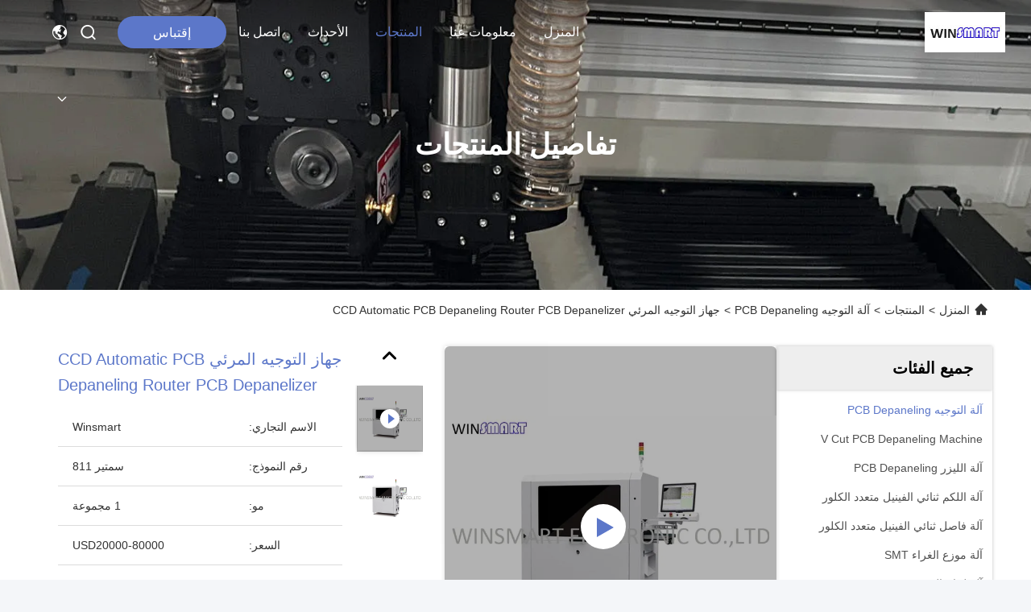

--- FILE ---
content_type: text/html
request_url: https://arabic.pcbdepanelingrouter.com/sale-36846468-visual-ccd-automatic-pcb-depaneling-router-machine-pcb-depanelizer.html
body_size: 36566
content:

<!DOCTYPE html>
<html dir="rtl" lang="ar">
<head>
	<meta charset="utf-8">
	<meta http-equiv="X-UA-Compatible" content="IE=edge">
	<meta name="viewport" content="width=device-width, initial-scale=1.0">
    <title>جهاز التوجيه المرئي CCD Automatic PCB Depaneling Router PCB Depanelizer</title>
        <meta name="keywords" content="جهاز التوجيه المرئي CCD PCB Depaneling, جهاز التوجيه 3.0mm PCB Depaneling, جهاز Visual CCD Depaneling PCB, آلة التوجيه PCB Depaneling" />
            <meta name="description" content="جودة عالية جهاز التوجيه المرئي CCD Automatic PCB Depaneling Router PCB Depanelizer من الصين, سوق المنتجات الرئيسية في الصين جهاز التوجيه المرئي CCD PCB Depaneling المنتج,  جهاز التوجيه 3.0mm PCB Depaneling مصانع, انتاج جودة عالية جهاز Visual CCD Depaneling PCB المنتجات." />
         <link rel='preload'
					  href=/photo/pcbdepanelingrouter/sitetpl/style/commonV2.css?ver=1756808035 as='style'><link type='text/css' rel='stylesheet'
					  href=/photo/pcbdepanelingrouter/sitetpl/style/commonV2.css?ver=1756808035 media='all'><meta property="og:title" content="جهاز التوجيه المرئي CCD Automatic PCB Depaneling Router PCB Depanelizer" />
<meta property="og:description" content="جودة عالية جهاز التوجيه المرئي CCD Automatic PCB Depaneling Router PCB Depanelizer من الصين, سوق المنتجات الرئيسية في الصين جهاز التوجيه المرئي CCD PCB Depaneling المنتج,  جهاز التوجيه 3.0mm PCB Depaneling مصانع, انتاج جودة عالية جهاز Visual CCD Depaneling PCB المنتجات." />
<meta property="og:type" content="product" />
<meta property="og:availability" content="instock" />
<meta property="og:site_name" content="Winsmart Electronic Co.,Ltd" />
<meta property="og:url" content="https://arabic.pcbdepanelingrouter.com/sale-36846468-visual-ccd-automatic-pcb-depaneling-router-machine-pcb-depanelizer.html" />
<meta property="og:image" content="https://arabic.pcbdepanelingrouter.com/photo/ps145658659-visual_ccd_automatic_pcb_depaneling_router_machine_pcb_depanelizer.jpg" />
<link rel="canonical" href="https://arabic.pcbdepanelingrouter.com/sale-36846468-visual-ccd-automatic-pcb-depaneling-router-machine-pcb-depanelizer.html" />
<link rel="stylesheet" type="text/css" href="/js/guidefirstcommon.css" />
<style type="text/css">
/*<![CDATA[*/
.consent__cookie {position: fixed;top: 0;left: 0;width: 100%;height: 0%;z-index: 100000;}.consent__cookie_bg {position: fixed;top: 0;left: 0;width: 100%;height: 100%;background: #000;opacity: .6;display: none }.consent__cookie_rel {position: fixed;bottom:0;left: 0;width: 100%;background: #fff;display: -webkit-box;display: -ms-flexbox;display: flex;flex-wrap: wrap;padding: 24px 80px;-webkit-box-sizing: border-box;box-sizing: border-box;-webkit-box-pack: justify;-ms-flex-pack: justify;justify-content: space-between;-webkit-transition: all ease-in-out .3s;transition: all ease-in-out .3s }.consent__close {position: absolute;top: 20px;right: 20px;cursor: pointer }.consent__close svg {fill: #777 }.consent__close:hover svg {fill: #000 }.consent__cookie_box {flex: 1;word-break: break-word;}.consent__warm {color: #777;font-size: 16px;margin-bottom: 12px;line-height: 19px }.consent__title {color: #333;font-size: 20px;font-weight: 600;margin-bottom: 12px;line-height: 23px }.consent__itxt {color: #333;font-size: 14px;margin-bottom: 12px;display: -webkit-box;display: -ms-flexbox;display: flex;-webkit-box-align: center;-ms-flex-align: center;align-items: center }.consent__itxt i {display: -webkit-inline-box;display: -ms-inline-flexbox;display: inline-flex;width: 28px;height: 28px;border-radius: 50%;background: #e0f9e9;margin-right: 8px;-webkit-box-align: center;-ms-flex-align: center;align-items: center;-webkit-box-pack: center;-ms-flex-pack: center;justify-content: center }.consent__itxt svg {fill: #3ca860 }.consent__txt {color: #a6a6a6;font-size: 14px;margin-bottom: 8px;line-height: 17px }.consent__btns {display: -webkit-box;display: -ms-flexbox;display: flex;-webkit-box-orient: vertical;-webkit-box-direction: normal;-ms-flex-direction: column;flex-direction: column;-webkit-box-pack: center;-ms-flex-pack: center;justify-content: center;flex-shrink: 0;}.consent__btn {width: 280px;height: 40px;line-height: 40px;text-align: center;background: #3ca860;color: #fff;border-radius: 4px;margin: 8px 0;-webkit-box-sizing: border-box;box-sizing: border-box;cursor: pointer;font-size:14px}.consent__btn:hover {background: #00823b }.consent__btn.empty {color: #3ca860;border: 1px solid #3ca860;background: #fff }.consent__btn.empty:hover {background: #3ca860;color: #fff }.open .consent__cookie_bg {display: block }.open .consent__cookie_rel {bottom: 0 }@media (max-width: 760px) {.consent__btns {width: 100%;align-items: center;}.consent__cookie_rel {padding: 20px 24px }}.consent__cookie.open {display: block;}.consent__cookie {display: none;}
/*]]>*/
</style>
<style type="text/css">
/*<![CDATA[*/
@media only screen and (max-width:640px){.contact_now_dialog .content-wrap .desc{background-image:url(/images/cta_images/bg_s.png) !important}}.contact_now_dialog .content-wrap .content-wrap_header .cta-close{background-image:url(/images/cta_images/sprite.png) !important}.contact_now_dialog .content-wrap .desc{background-image:url(/images/cta_images/bg_l.png) !important}.contact_now_dialog .content-wrap .cta-btn i{background-image:url(/images/cta_images/sprite.png) !important}.contact_now_dialog .content-wrap .head-tip img{content:url(/images/cta_images/cta_contact_now.png) !important}.cusim{background-image:url(/images/imicon/im.svg) !important}.cuswa{background-image:url(/images/imicon/wa.png) !important}.cusall{background-image:url(/images/imicon/allchat.svg) !important}
/*]]>*/
</style>
<script type="text/javascript" src="/js/guidefirstcommon.js"></script>
<script type="text/javascript">
/*<![CDATA[*/
window.isvideotpl = 1;window.detailurl = '/videos-36846468-visual-ccd-automatic-pcb-depaneling-router-machine-pcb-depanelizer.html';
var colorUrl = '';var isShowGuide = 2;var showGuideColor = 0;var im_appid = 10003;var im_msg="Good day, what product are you looking for?";

var cta_cid = 50988;var use_defaulProductInfo = 1;var cta_pid = 36846468;var test_company = 0;var webim_domain = '';var company_type = 15;var cta_equipment = 'pc'; var setcookie = 'setwebimCookie(69979,36846468,15)'; var whatsapplink = "https://wa.me/8613829839112?text=Hi%2C+I%27m+interested+in+%D8%AC%D9%87%D8%A7%D8%B2+%D8%A7%D9%84%D8%AA%D9%88%D8%AC%D9%8A%D9%87+%D8%A7%D9%84%D9%85%D8%B1%D8%A6%D9%8A+CCD+Automatic+PCB+Depaneling+Router+PCB+Depanelizer."; function insertMeta(){var str = '<meta name="mobile-web-app-capable" content="yes" /><meta name="viewport" content="width=device-width, initial-scale=1.0" />';document.head.insertAdjacentHTML('beforeend',str);} var element = document.querySelector('a.footer_webim_a[href="/webim/webim_tab.html"]');if (element) {element.parentNode.removeChild(element);}

var colorUrl = '';
var aisearch = 0;
var selfUrl = '';
window.playerReportUrl='/vod/view_count/report';
var query_string = ["Products","Detail"];
var g_tp = '';
var customtplcolor = 99740;
var str_chat = 'دردشة';
				var str_call_now = 'اتصلي الآن';
var str_chat_now = 'نتحدث الآن';
var str_contact1 = 'احصل على أفضل سعر';var str_chat_lang='arabic';var str_contact2 = 'احصل على السعر';var str_contact2 = 'أفضل سعر';var str_contact = 'الاتصال';
window.predomainsub = "";
/*]]>*/
</script>
</head>
<body>
<img src="/logo.gif" style="display:none" alt="logo"/>
<a style="display: none!important;" title="Winsmart Electronic Co.,Ltd" class="float-inquiry" href="/contactnow.html" onclick='setinquiryCookie("{\"showproduct\":1,\"pid\":\"36846468\",\"name\":\"\\u062c\\u0647\\u0627\\u0632 \\u0627\\u0644\\u062a\\u0648\\u062c\\u064a\\u0647 \\u0627\\u0644\\u0645\\u0631\\u0626\\u064a CCD Automatic PCB Depaneling Router PCB Depanelizer\",\"source_url\":\"\\/videos-36846468-visual-ccd-automatic-pcb-depaneling-router-machine-pcb-depanelizer.html\",\"picurl\":\"\\/photo\\/pd145658659-visual_ccd_automatic_pcb_depaneling_router_machine_pcb_depanelizer.jpg\",\"propertyDetail\":[[\"\\u0644\\u0648\\u0646\",\"\\u0623\\u0628\\u064a\\u0636\"],[\"\\u0645\\u0627\\u062f\\u0629 \\u062b\\u0646\\u0627\\u0626\\u064a \\u0627\\u0644\\u0641\\u064a\\u0646\\u064a\\u0644 \\u0645\\u062a\\u0639\\u062f\\u062f \\u0627\\u0644\\u0643\\u0644\\u0648\\u0631\",\"FR4 \\u060c \\u0627\\u0644\\u0623\\u0644\\u0648\\u0645\\u0646\\u064a\\u0648\\u0645\"],[\"\\u0633\\u0645\\u0643 \\u062b\\u0646\\u0627\\u0626\\u064a \\u0627\\u0644\\u0641\\u064a\\u0646\\u064a\\u0644 \\u0645\\u062a\\u0639\\u062f\\u062f \\u0627\\u0644\\u0643\\u0644\\u0648\\u0631\",\"0.8-3.0 \\u0645\\u0645\"],[\"\\u0627\\u0644\\u0645\\u0628\\u0627\\u0631\\u0627\\u0629\",\"\\u062d\\u0633\\u0628 \\u0627\\u0644\\u0637\\u0644\\u0628\"]],\"company_name\":null,\"picurl_c\":\"\\/photo\\/pc145658659-visual_ccd_automatic_pcb_depaneling_router_machine_pcb_depanelizer.jpg\",\"price\":\"USD20000-80000\",\"username\":\"Sales Manager\",\"viewTime\":\"\\ufee2\\ufeb7\\ufe8d\\ufeae\\ufedb\\ufe93 \\ufe8e\\ufedf\\ufeaa\\ufea7\\ufeee\\ufedf : 7 \\ufeb1\\ufe8e\\ufecb\\ufe8e\\ufe97 36 \\u062f\\u0642\\u064a\\u0642\\u0629 \\ufee2\\ufee7\\ufeab\",\"subject\":\"\\u0643\\u0645 \\u0644\\u062f\\u064a\\u0643 \\u062c\\u0647\\u0627\\u0632 \\u0627\\u0644\\u062a\\u0648\\u062c\\u064a\\u0647 \\u0627\\u0644\\u0645\\u0631\\u0626\\u064a CCD Automatic PCB Depaneling Router PCB Depanelizer\",\"countrycode\":\"\"}");'></a>
<script>
var originProductInfo = '';
var originProductInfo = {"showproduct":1,"pid":"36846468","name":"\u062c\u0647\u0627\u0632 \u0627\u0644\u062a\u0648\u062c\u064a\u0647 \u0627\u0644\u0645\u0631\u0626\u064a CCD Automatic PCB Depaneling Router PCB Depanelizer","source_url":"\/videos-36846468-visual-ccd-automatic-pcb-depaneling-router-machine-pcb-depanelizer.html","picurl":"\/photo\/pd145658659-visual_ccd_automatic_pcb_depaneling_router_machine_pcb_depanelizer.jpg","propertyDetail":[["\u0644\u0648\u0646","\u0623\u0628\u064a\u0636"],["\u0645\u0627\u062f\u0629 \u062b\u0646\u0627\u0626\u064a \u0627\u0644\u0641\u064a\u0646\u064a\u0644 \u0645\u062a\u0639\u062f\u062f \u0627\u0644\u0643\u0644\u0648\u0631","FR4 \u060c \u0627\u0644\u0623\u0644\u0648\u0645\u0646\u064a\u0648\u0645"],["\u0633\u0645\u0643 \u062b\u0646\u0627\u0626\u064a \u0627\u0644\u0641\u064a\u0646\u064a\u0644 \u0645\u062a\u0639\u062f\u062f \u0627\u0644\u0643\u0644\u0648\u0631","0.8-3.0 \u0645\u0645"],["\u0627\u0644\u0645\u0628\u0627\u0631\u0627\u0629","\u062d\u0633\u0628 \u0627\u0644\u0637\u0644\u0628"]],"company_name":null,"picurl_c":"\/photo\/pc145658659-visual_ccd_automatic_pcb_depaneling_router_machine_pcb_depanelizer.jpg","price":"USD20000-80000","username":"Sales Manager","viewTime":"\ufee2\ufeb7\ufe8d\ufeae\ufedb\ufe93 \ufe8e\ufedf\ufeaa\ufea7\ufeee\ufedf : 0 \ufeb1\ufe8e\ufecb\ufe8e\ufe97 36 \u062f\u0642\u064a\u0642\u0629 \ufee2\ufee7\ufeab","subject":"\u0643\u0645 \u0644\u062f\u064a\u0643 \u062c\u0647\u0627\u0632 \u0627\u0644\u062a\u0648\u062c\u064a\u0647 \u0627\u0644\u0645\u0631\u0626\u064a CCD Automatic PCB Depaneling Router PCB Depanelizer","countrycode":""};
var save_url = "/contactsave.html";
var update_url = "/updateinquiry.html";
var productInfo = {};
var defaulProductInfo = {};
var myDate = new Date();
var curDate = myDate.getFullYear()+'-'+(parseInt(myDate.getMonth())+1)+'-'+myDate.getDate();
var message = '';
var default_pop = 1;
var leaveMessageDialog = document.getElementsByClassName('leave-message-dialog')[0]; // 获取弹层
var _$$ = function (dom) {
    return document.querySelectorAll(dom);
};
resInfo = originProductInfo;
resInfo['name'] = resInfo['name'] || '';
defaulProductInfo.pid = resInfo['pid'];
defaulProductInfo.productName = resInfo['name'] ?? '';
defaulProductInfo.productInfo = resInfo['propertyDetail'];
defaulProductInfo.productImg = resInfo['picurl_c'];
defaulProductInfo.subject = resInfo['subject'] ?? '';
defaulProductInfo.productImgAlt = resInfo['name'] ?? '';
var inquirypopup_tmp = 1;
var message = ''+'\r\n'+"أنا مهتم بذلك"+' '+trim(resInfo['name'])+", هل يمكن أن ترسل لي المزيد من التفاصيل مثل النوع والحجم وموك والمواد وما إلى ذلك."+'\r\n'+"شكر!"+'\r\n'+"";
var message_1 = ''+'\r\n'+"أنا مهتم بذلك"+' '+trim(resInfo['name'])+", هل يمكن أن ترسل لي المزيد من التفاصيل مثل النوع والحجم وموك والمواد وما إلى ذلك."+'\r\n'+"شكر!"+'\r\n'+"";
var message_2 = 'مرحبا،'+'\r\n'+"أنا أبحث عن"+' '+trim(resInfo['name'])+", الرجاء ارسال لي السعر والمواصفات والصورة."+'\r\n'+"سيكون ردك السريع محل تقدير كبير."+'\r\n'+"لا تتردد بالاتصال بي لمزيد من معلومات."+'\r\n'+"شكرا جزيلا.";
var message_3 = 'مرحبا،'+'\r\n'+trim(resInfo['name'])+' '+"يلبي توقعاتي."+'\r\n'+"من فضلك أعطني أفضل الأسعار وبعض معلومات المنتج الأخرى."+'\r\n'+"لا تتردد في الاتصال بي عبر بريدي."+'\r\n'+"شكرا جزيلا.";

var message_4 = ''+'\r\n'+"ما هو سعر FOB الخاص بك"+' '+trim(resInfo['name'])+'?'+'\r\n'+"ما هو أقرب اسم منفذ؟"+'\r\n'+"الرجاء الرد علي في أقرب وقت ممكن ، سيكون من الأفضل مشاركة المزيد من المعلومات."+'\r\n'+"مع تحياتي!";
var message_5 = 'مرحبا،'+'\r\n'+"أنا مهتم جدا بك"+' '+trim(resInfo['name'])+'.'+'\r\n'+"الرجاء ارسال لي تفاصيل المنتج الخاص بك."+'\r\n'+"نتطلع إلى ردك السريع."+'\r\n'+"لا تتردد في الاتصال بي عن طريق البريد."+'\r\n'+"مع تحياتي!";

var message_6 = ''+'\r\n'+"يرجى تزويدنا بمعلومات عنك"+' '+trim(resInfo['name'])+", مثل النوع والحجم والمادة وبالطبع أفضل سعر."+'\r\n'+"نتطلع إلى ردك السريع."+'\r\n'+"شكرا!";
var message_7 = ''+'\r\n'+"هل يمكنك العرض"+' '+trim(resInfo['name'])+" لنا؟"+'\r\n'+"أولاً نريد قائمة أسعار وبعض تفاصيل المنتج."+'\r\n'+"آمل أن أحصل على الرد في أسرع وقت ممكن وأتطلع إلى التعاون."+'\r\n'+"شكرا جزيلا لك.";
var message_8 = 'مرحبا،'+'\r\n'+"أنا أبحث عن"+' '+trim(resInfo['name'])+", من فضلك أعطني بعض المعلومات التفصيلية عن المنتج."+'\r\n'+"أتطلع إلى ردك."+'\r\n'+"شكرا!";
var message_9 = 'مرحبا،'+'\r\n'+"الخاص بك"+' '+trim(resInfo['name'])+" يلبي متطلباتي بشكل جيد للغاية."+'\r\n'+"من فضلك أرسل لي السعر والمواصفات والنموذج المماثل سيكون على ما يرام."+'\r\n'+"لا تتردد في الدردشة معي."+'\r\n'+"شكر!";
var message_10 = ''+'\r\n'+"أريد أن أعرف المزيد عن التفاصيل والاقتباس من"+' '+trim(resInfo['name'])+'.'+'\r\n'+"لا تتردد في الاتصال بي."+'\r\n'+"مع تحياتي!";

var r = getRandom(1,10);

defaulProductInfo.message = eval("message_"+r);
    defaulProductInfo.message = eval("message_"+r);
        var mytAjax = {

    post: function(url, data, fn) {
        var xhr = new XMLHttpRequest();
        xhr.open("POST", url, true);
        xhr.setRequestHeader("Content-Type", "application/x-www-form-urlencoded;charset=UTF-8");
        xhr.setRequestHeader("X-Requested-With", "XMLHttpRequest");
        xhr.setRequestHeader('Content-Type','text/plain;charset=UTF-8');
        xhr.onreadystatechange = function() {
            if(xhr.readyState == 4 && (xhr.status == 200 || xhr.status == 304)) {
                fn.call(this, xhr.responseText);
            }
        };
        xhr.send(data);
    },

    postform: function(url, data, fn) {
        var xhr = new XMLHttpRequest();
        xhr.open("POST", url, true);
        xhr.setRequestHeader("X-Requested-With", "XMLHttpRequest");
        xhr.onreadystatechange = function() {
            if(xhr.readyState == 4 && (xhr.status == 200 || xhr.status == 304)) {
                fn.call(this, xhr.responseText);
            }
        };
        xhr.send(data);
    }
};
/*window.onload = function(){
    leaveMessageDialog = document.getElementsByClassName('leave-message-dialog')[0];
    if (window.localStorage.recordDialogStatus=='undefined' || (window.localStorage.recordDialogStatus!='undefined' && window.localStorage.recordDialogStatus != curDate)) {
        setTimeout(function(){
            if(parseInt(inquirypopup_tmp%10) == 1){
                creatDialog(defaulProductInfo, 1);
            }
        }, 6000);
    }
};*/
function trim(str)
{
    str = str.replace(/(^\s*)/g,"");
    return str.replace(/(\s*$)/g,"");
};
function getRandom(m,n){
    var num = Math.floor(Math.random()*(m - n) + n);
    return num;
};
function strBtn(param) {

    var starattextarea = document.getElementById("textareamessage").value.length;
    var email = document.getElementById("startEmail").value;

    var default_tip = document.querySelectorAll(".watermark_container").length;
    if (20 < starattextarea && starattextarea < 3000) {
        if(default_tip>0){
            document.getElementById("textareamessage1").parentNode.parentNode.nextElementSibling.style.display = "none";
        }else{
            document.getElementById("textareamessage1").parentNode.nextElementSibling.style.display = "none";
        }

    } else {
        if(default_tip>0){
            document.getElementById("textareamessage1").parentNode.parentNode.nextElementSibling.style.display = "block";
        }else{
            document.getElementById("textareamessage1").parentNode.nextElementSibling.style.display = "block";
        }

        return;
    }

    // var re = /^([a-zA-Z0-9_-])+@([a-zA-Z0-9_-])+\.([a-zA-Z0-9_-])+/i;/*邮箱不区分大小写*/
    var re = /^[a-zA-Z0-9][\w-]*(\.?[\w-]+)*@[a-zA-Z0-9-]+(\.[a-zA-Z0-9]+)+$/i;
    if (!re.test(email)) {
        document.getElementById("startEmail").nextElementSibling.style.display = "block";
        return;
    } else {
        document.getElementById("startEmail").nextElementSibling.style.display = "none";
    }

    var subject = document.getElementById("pop_subject").value;
    var pid = document.getElementById("pop_pid").value;
    var message = document.getElementById("textareamessage").value;
    var sender_email = document.getElementById("startEmail").value;
    var tel = '';
    if (document.getElementById("tel0") != undefined && document.getElementById("tel0") != '')
        tel = document.getElementById("tel0").value;
    var form_serialize = '&tel='+tel;

    form_serialize = form_serialize.replace(/\+/g, "%2B");
    mytAjax.post(save_url,"pid="+pid+"&subject="+subject+"&email="+sender_email+"&message="+(message)+form_serialize,function(res){
        var mes = JSON.parse(res);
        if(mes.status == 200){
            var iid = mes.iid;
            document.getElementById("pop_iid").value = iid;
            document.getElementById("pop_uuid").value = mes.uuid;

            if(typeof gtag_report_conversion === "function"){
                gtag_report_conversion();//执行统计js代码
            }
            if(typeof fbq === "function"){
                fbq('track','Purchase');//执行统计js代码
            }
        }
    });
    for (var index = 0; index < document.querySelectorAll(".dialog-content-pql").length; index++) {
        document.querySelectorAll(".dialog-content-pql")[index].style.display = "none";
    };
    $('#idphonepql').val(tel);
    document.getElementById("dialog-content-pql-id").style.display = "block";
    ;
};
function twoBtnOk(param) {

    var selectgender = document.getElementById("Mr").innerHTML;
    var iid = document.getElementById("pop_iid").value;
    var sendername = document.getElementById("idnamepql").value;
    var senderphone = document.getElementById("idphonepql").value;
    var sendercname = document.getElementById("idcompanypql").value;
    var uuid = document.getElementById("pop_uuid").value;
    var gender = 2;
    if(selectgender == 'Mr.') gender = 0;
    if(selectgender == 'Mrs.') gender = 1;
    var pid = document.getElementById("pop_pid").value;
    var form_serialize = '';

        form_serialize = form_serialize.replace(/\+/g, "%2B");

    mytAjax.post(update_url,"iid="+iid+"&gender="+gender+"&uuid="+uuid+"&name="+(sendername)+"&tel="+(senderphone)+"&company="+(sendercname)+form_serialize,function(res){});

    for (var index = 0; index < document.querySelectorAll(".dialog-content-pql").length; index++) {
        document.querySelectorAll(".dialog-content-pql")[index].style.display = "none";
    };
    document.getElementById("dialog-content-pql-ok").style.display = "block";

};
function toCheckMust(name) {
    $('#'+name+'error').hide();
}
function handClidk(param) {
    var starattextarea = document.getElementById("textareamessage1").value.length;
    var email = document.getElementById("startEmail1").value;
    var default_tip = document.querySelectorAll(".watermark_container").length;
    if (20 < starattextarea && starattextarea < 3000) {
        if(default_tip>0){
            document.getElementById("textareamessage1").parentNode.parentNode.nextElementSibling.style.display = "none";
        }else{
            document.getElementById("textareamessage1").parentNode.nextElementSibling.style.display = "none";
        }

    } else {
        if(default_tip>0){
            document.getElementById("textareamessage1").parentNode.parentNode.nextElementSibling.style.display = "block";
        }else{
            document.getElementById("textareamessage1").parentNode.nextElementSibling.style.display = "block";
        }

        return;
    }

    // var re = /^([a-zA-Z0-9_-])+@([a-zA-Z0-9_-])+\.([a-zA-Z0-9_-])+/i;
    var re = /^[a-zA-Z0-9][\w-]*(\.?[\w-]+)*@[a-zA-Z0-9-]+(\.[a-zA-Z0-9]+)+$/i;
    if (!re.test(email)) {
        document.getElementById("startEmail1").nextElementSibling.style.display = "block";
        return;
    } else {
        document.getElementById("startEmail1").nextElementSibling.style.display = "none";
    }

    var subject = document.getElementById("pop_subject").value;
    var pid = document.getElementById("pop_pid").value;
    var message = document.getElementById("textareamessage1").value;
    var sender_email = document.getElementById("startEmail1").value;
    var form_serialize = tel = '';
    if (document.getElementById("tel1") != undefined && document.getElementById("tel1") != '')
        tel = document.getElementById("tel1").value;
        mytAjax.post(save_url,"email="+sender_email+"&tel="+tel+"&pid="+pid+"&message="+message+"&subject="+subject+form_serialize,function(res){

        var mes = JSON.parse(res);
        if(mes.status == 200){
            var iid = mes.iid;
            document.getElementById("pop_iid").value = iid;
            document.getElementById("pop_uuid").value = mes.uuid;
            if(typeof gtag_report_conversion === "function"){
                gtag_report_conversion();//执行统计js代码
            }
        }

    });
    for (var index = 0; index < document.querySelectorAll(".dialog-content-pql").length; index++) {
        document.querySelectorAll(".dialog-content-pql")[index].style.display = "none";
    };
    $('#idphonepql').val(tel);
    document.getElementById("dialog-content-pql-id").style.display = "block";

};
window.addEventListener('load', function () {
    $('.checkbox-wrap label').each(function(){
        if($(this).find('input').prop('checked')){
            $(this).addClass('on')
        }else {
            $(this).removeClass('on')
        }
    })
    $(document).on('click', '.checkbox-wrap label' , function(ev){
        if (ev.target.tagName.toUpperCase() != 'INPUT') {
            $(this).toggleClass('on')
        }
    })
})

function hand_video(pdata) {
    data = JSON.parse(pdata);
    productInfo.productName = data.productName;
    productInfo.productInfo = data.productInfo;
    productInfo.productImg = data.productImg;
    productInfo.subject = data.subject;

    var message = ''+'\r\n'+"أنا مهتم بذلك"+' '+trim(data.productName)+", هل يمكن أن ترسل لي مزيدًا من التفاصيل مثل النوع والحجم والكمية والمواد وما إلى ذلك."+'\r\n'+"شكر!"+'\r\n'+"";

    var message = ''+'\r\n'+"أنا مهتم بذلك"+' '+trim(data.productName)+", هل يمكن أن ترسل لي المزيد من التفاصيل مثل النوع والحجم وموك والمواد وما إلى ذلك."+'\r\n'+"شكر!"+'\r\n'+"";
    var message_1 = ''+'\r\n'+"أنا مهتم بذلك"+' '+trim(data.productName)+", هل يمكن أن ترسل لي المزيد من التفاصيل مثل النوع والحجم وموك والمواد وما إلى ذلك."+'\r\n'+"شكر!"+'\r\n'+"";
    var message_2 = 'مرحبا،'+'\r\n'+"أنا أبحث عن"+' '+trim(data.productName)+", الرجاء ارسال لي السعر والمواصفات والصورة."+'\r\n'+"سيكون ردك السريع محل تقدير كبير."+'\r\n'+"لا تتردد بالاتصال بي لمزيد من معلومات."+'\r\n'+"شكرا جزيلا.";
    var message_3 = 'مرحبا،'+'\r\n'+trim(data.productName)+' '+"يلبي توقعاتي."+'\r\n'+"من فضلك أعطني أفضل الأسعار وبعض معلومات المنتج الأخرى."+'\r\n'+"لا تتردد في الاتصال بي عبر بريدي."+'\r\n'+"شكرا جزيلا.";

    var message_4 = ''+'\r\n'+"ما هو سعر FOB الخاص بك"+' '+trim(data.productName)+'?'+'\r\n'+"ما هو أقرب اسم منفذ؟"+'\r\n'+"الرجاء الرد علي في أقرب وقت ممكن ، سيكون من الأفضل مشاركة المزيد من المعلومات."+'\r\n'+"مع تحياتي!";
    var message_5 = 'مرحبا،'+'\r\n'+"أنا مهتم جدا بك"+' '+trim(data.productName)+'.'+'\r\n'+"الرجاء ارسال لي تفاصيل المنتج الخاص بك."+'\r\n'+"نتطلع إلى ردك السريع."+'\r\n'+"لا تتردد في الاتصال بي عن طريق البريد."+'\r\n'+"مع تحياتي!";

    var message_6 = ''+'\r\n'+"يرجى تزويدنا بمعلومات عنك"+' '+trim(data.productName)+", مثل النوع والحجم والمادة وبالطبع أفضل سعر."+'\r\n'+"نتطلع إلى ردك السريع."+'\r\n'+"شكرا!";
    var message_7 = ''+'\r\n'+"هل يمكنك العرض"+' '+trim(data.productName)+" لنا؟"+'\r\n'+"أولاً نريد قائمة أسعار وبعض تفاصيل المنتج."+'\r\n'+"آمل أن أحصل على الرد في أسرع وقت ممكن وأتطلع إلى التعاون."+'\r\n'+"شكرا جزيلا لك.";
    var message_8 = 'مرحبا،'+'\r\n'+"أنا أبحث عن"+' '+trim(data.productName)+", من فضلك أعطني بعض المعلومات التفصيلية عن المنتج."+'\r\n'+"أتطلع إلى ردك."+'\r\n'+"شكرا!";
    var message_9 = 'مرحبا،'+'\r\n'+"الخاص بك"+' '+trim(data.productName)+" يلبي متطلباتي بشكل جيد للغاية."+'\r\n'+"من فضلك أرسل لي السعر والمواصفات والنموذج المماثل سيكون على ما يرام."+'\r\n'+"لا تتردد في الدردشة معي."+'\r\n'+"شكر!";
    var message_10 = ''+'\r\n'+"أريد أن أعرف المزيد عن التفاصيل والاقتباس من"+' '+trim(data.productName)+'.'+'\r\n'+"لا تتردد في الاتصال بي."+'\r\n'+"مع تحياتي!";

    var r = getRandom(1,10);

    productInfo.message = eval("message_"+r);
            if(parseInt(inquirypopup_tmp/10) == 1){
        productInfo.message = "";
    }
    productInfo.pid = data.pid;
    creatDialog(productInfo, 2);
};

function handDialog(pdata) {
    data = JSON.parse(pdata);
    productInfo.productName = data.productName;
    productInfo.productInfo = data.productInfo;
    productInfo.productImg = data.productImg;
    productInfo.subject = data.subject;

    var message = ''+'\r\n'+"أنا مهتم بذلك"+' '+trim(data.productName)+", هل يمكن أن ترسل لي مزيدًا من التفاصيل مثل النوع والحجم والكمية والمواد وما إلى ذلك."+'\r\n'+"شكر!"+'\r\n'+"";

    var message = ''+'\r\n'+"أنا مهتم بذلك"+' '+trim(data.productName)+", هل يمكن أن ترسل لي المزيد من التفاصيل مثل النوع والحجم وموك والمواد وما إلى ذلك."+'\r\n'+"شكر!"+'\r\n'+"";
    var message_1 = ''+'\r\n'+"أنا مهتم بذلك"+' '+trim(data.productName)+", هل يمكن أن ترسل لي المزيد من التفاصيل مثل النوع والحجم وموك والمواد وما إلى ذلك."+'\r\n'+"شكر!"+'\r\n'+"";
    var message_2 = 'مرحبا،'+'\r\n'+"أنا أبحث عن"+' '+trim(data.productName)+", الرجاء ارسال لي السعر والمواصفات والصورة."+'\r\n'+"سيكون ردك السريع محل تقدير كبير."+'\r\n'+"لا تتردد بالاتصال بي لمزيد من معلومات."+'\r\n'+"شكرا جزيلا.";
    var message_3 = 'مرحبا،'+'\r\n'+trim(data.productName)+' '+"يلبي توقعاتي."+'\r\n'+"من فضلك أعطني أفضل الأسعار وبعض معلومات المنتج الأخرى."+'\r\n'+"لا تتردد في الاتصال بي عبر بريدي."+'\r\n'+"شكرا جزيلا.";

    var message_4 = ''+'\r\n'+"ما هو سعر FOB الخاص بك"+' '+trim(data.productName)+'?'+'\r\n'+"ما هو أقرب اسم منفذ؟"+'\r\n'+"الرجاء الرد علي في أقرب وقت ممكن ، سيكون من الأفضل مشاركة المزيد من المعلومات."+'\r\n'+"مع تحياتي!";
    var message_5 = 'مرحبا،'+'\r\n'+"أنا مهتم جدا بك"+' '+trim(data.productName)+'.'+'\r\n'+"الرجاء ارسال لي تفاصيل المنتج الخاص بك."+'\r\n'+"نتطلع إلى ردك السريع."+'\r\n'+"لا تتردد في الاتصال بي عن طريق البريد."+'\r\n'+"مع تحياتي!";

    var message_6 = ''+'\r\n'+"يرجى تزويدنا بمعلومات عنك"+' '+trim(data.productName)+", مثل النوع والحجم والمادة وبالطبع أفضل سعر."+'\r\n'+"نتطلع إلى ردك السريع."+'\r\n'+"شكرا!";
    var message_7 = ''+'\r\n'+"هل يمكنك العرض"+' '+trim(data.productName)+" لنا؟"+'\r\n'+"أولاً نريد قائمة أسعار وبعض تفاصيل المنتج."+'\r\n'+"آمل أن أحصل على الرد في أسرع وقت ممكن وأتطلع إلى التعاون."+'\r\n'+"شكرا جزيلا لك.";
    var message_8 = 'مرحبا،'+'\r\n'+"أنا أبحث عن"+' '+trim(data.productName)+", من فضلك أعطني بعض المعلومات التفصيلية عن المنتج."+'\r\n'+"أتطلع إلى ردك."+'\r\n'+"شكرا!";
    var message_9 = 'مرحبا،'+'\r\n'+"الخاص بك"+' '+trim(data.productName)+" يلبي متطلباتي بشكل جيد للغاية."+'\r\n'+"من فضلك أرسل لي السعر والمواصفات والنموذج المماثل سيكون على ما يرام."+'\r\n'+"لا تتردد في الدردشة معي."+'\r\n'+"شكر!";
    var message_10 = ''+'\r\n'+"أريد أن أعرف المزيد عن التفاصيل والاقتباس من"+' '+trim(data.productName)+'.'+'\r\n'+"لا تتردد في الاتصال بي."+'\r\n'+"مع تحياتي!";

    var r = getRandom(1,10);
    productInfo.message = eval("message_"+r);
            if(parseInt(inquirypopup_tmp/10) == 1){
        productInfo.message = "";
    }
    productInfo.pid = data.pid;
    creatDialog(productInfo, 2);
};

function closepql(param) {

    leaveMessageDialog.style.display = 'none';
};

function closepql2(param) {

    for (var index = 0; index < document.querySelectorAll(".dialog-content-pql").length; index++) {
        document.querySelectorAll(".dialog-content-pql")[index].style.display = "none";
    };
    document.getElementById("dialog-content-pql-ok").style.display = "block";
};

function decodeHtmlEntities(str) {
    var tempElement = document.createElement('div');
    tempElement.innerHTML = str;
    return tempElement.textContent || tempElement.innerText || '';
}

function initProduct(productInfo,type){

    productInfo.productName = decodeHtmlEntities(productInfo.productName);
    productInfo.message = decodeHtmlEntities(productInfo.message);

    leaveMessageDialog = document.getElementsByClassName('leave-message-dialog')[0];
    leaveMessageDialog.style.display = "block";
    if(type == 3){
        var popinquiryemail = document.getElementById("popinquiryemail").value;
        _$$("#startEmail1")[0].value = popinquiryemail;
    }else{
        _$$("#startEmail1")[0].value = "";
    }
    _$$("#startEmail")[0].value = "";
    _$$("#idnamepql")[0].value = "";
    _$$("#idphonepql")[0].value = "";
    _$$("#idcompanypql")[0].value = "";

    _$$("#pop_pid")[0].value = productInfo.pid;
    _$$("#pop_subject")[0].value = productInfo.subject;
    
    if(parseInt(inquirypopup_tmp/10) == 1){
        productInfo.message = "";
    }

    _$$("#textareamessage1")[0].value = productInfo.message;
    _$$("#textareamessage")[0].value = productInfo.message;

    _$$("#dialog-content-pql-id .titlep")[0].innerHTML = productInfo.productName;
    _$$("#dialog-content-pql-id img")[0].setAttribute("src", productInfo.productImg);
    _$$("#dialog-content-pql-id img")[0].setAttribute("alt", productInfo.productImgAlt);

    _$$("#dialog-content-pql-id-hand img")[0].setAttribute("src", productInfo.productImg);
    _$$("#dialog-content-pql-id-hand img")[0].setAttribute("alt", productInfo.productImgAlt);
    _$$("#dialog-content-pql-id-hand .titlep")[0].innerHTML = productInfo.productName;

    if (productInfo.productInfo.length > 0) {
        var ul2, ul;
        ul = document.createElement("ul");
        for (var index = 0; index < productInfo.productInfo.length; index++) {
            var el = productInfo.productInfo[index];
            var li = document.createElement("li");
            var span1 = document.createElement("span");
            span1.innerHTML = el[0] + ":";
            var span2 = document.createElement("span");
            span2.innerHTML = el[1];
            li.appendChild(span1);
            li.appendChild(span2);
            ul.appendChild(li);

        }
        ul2 = ul.cloneNode(true);
        if (type === 1) {
            _$$("#dialog-content-pql-id .left")[0].replaceChild(ul, _$$("#dialog-content-pql-id .left ul")[0]);
        } else {
            _$$("#dialog-content-pql-id-hand .left")[0].replaceChild(ul2, _$$("#dialog-content-pql-id-hand .left ul")[0]);
            _$$("#dialog-content-pql-id .left")[0].replaceChild(ul, _$$("#dialog-content-pql-id .left ul")[0]);
        }
    };
    for (var index = 0; index < _$$("#dialog-content-pql-id .right ul li").length; index++) {
        _$$("#dialog-content-pql-id .right ul li")[index].addEventListener("click", function (params) {
            _$$("#dialog-content-pql-id .right #Mr")[0].innerHTML = this.innerHTML
        }, false)

    };

};
function closeInquiryCreateDialog() {
    document.getElementById("xuanpan_dialog_box_pql").style.display = "none";
};
function showInquiryCreateDialog() {
    document.getElementById("xuanpan_dialog_box_pql").style.display = "block";
};
function submitPopInquiry(){
    var message = document.getElementById("inquiry_message").value;
    var email = document.getElementById("inquiry_email").value;
    var subject = defaulProductInfo.subject;
    var pid = defaulProductInfo.pid;
    if (email === undefined) {
        showInquiryCreateDialog();
        document.getElementById("inquiry_email").style.border = "1px solid red";
        return false;
    };
    if (message === undefined) {
        showInquiryCreateDialog();
        document.getElementById("inquiry_message").style.border = "1px solid red";
        return false;
    };
    if (email.search(/^\w+((-\w+)|(\.\w+))*\@[A-Za-z0-9]+((\.|-)[A-Za-z0-9]+)*\.[A-Za-z0-9]+$/) == -1) {
        document.getElementById("inquiry_email").style.border= "1px solid red";
        showInquiryCreateDialog();
        return false;
    } else {
        document.getElementById("inquiry_email").style.border= "";
    };
    if (message.length < 20 || message.length >3000) {
        showInquiryCreateDialog();
        document.getElementById("inquiry_message").style.border = "1px solid red";
        return false;
    } else {
        document.getElementById("inquiry_message").style.border = "";
    };
    var tel = '';
    if (document.getElementById("tel") != undefined && document.getElementById("tel") != '')
        tel = document.getElementById("tel").value;

    mytAjax.post(save_url,"pid="+pid+"&subject="+subject+"&email="+email+"&message="+(message)+'&tel='+tel,function(res){
        var mes = JSON.parse(res);
        if(mes.status == 200){
            var iid = mes.iid;
            document.getElementById("pop_iid").value = iid;
            document.getElementById("pop_uuid").value = mes.uuid;

        }
    });
    initProduct(defaulProductInfo);
    for (var index = 0; index < document.querySelectorAll(".dialog-content-pql").length; index++) {
        document.querySelectorAll(".dialog-content-pql")[index].style.display = "none";
    };
    $('#idphonepql').val(tel);
    document.getElementById("dialog-content-pql-id").style.display = "block";

};

//带附件上传
function submitPopInquiryfile(email_id,message_id,check_sort,name_id,phone_id,company_id,attachments){

    if(typeof(check_sort) == 'undefined'){
        check_sort = 0;
    }
    var message = document.getElementById(message_id).value;
    var email = document.getElementById(email_id).value;
    var attachments = document.getElementById(attachments).value;
    if(typeof(name_id) !== 'undefined' && name_id != ""){
        var name  = document.getElementById(name_id).value;
    }
    if(typeof(phone_id) !== 'undefined' && phone_id != ""){
        var phone = document.getElementById(phone_id).value;
    }
    if(typeof(company_id) !== 'undefined' && company_id != ""){
        var company = document.getElementById(company_id).value;
    }
    var subject = defaulProductInfo.subject;
    var pid = defaulProductInfo.pid;

    if(check_sort == 0){
        if (email === undefined) {
            showInquiryCreateDialog();
            document.getElementById(email_id).style.border = "1px solid red";
            return false;
        };
        if (message === undefined) {
            showInquiryCreateDialog();
            document.getElementById(message_id).style.border = "1px solid red";
            return false;
        };

        if (email.search(/^\w+((-\w+)|(\.\w+))*\@[A-Za-z0-9]+((\.|-)[A-Za-z0-9]+)*\.[A-Za-z0-9]+$/) == -1) {
            document.getElementById(email_id).style.border= "1px solid red";
            showInquiryCreateDialog();
            return false;
        } else {
            document.getElementById(email_id).style.border= "";
        };
        if (message.length < 20 || message.length >3000) {
            showInquiryCreateDialog();
            document.getElementById(message_id).style.border = "1px solid red";
            return false;
        } else {
            document.getElementById(message_id).style.border = "";
        };
    }else{

        if (message === undefined) {
            showInquiryCreateDialog();
            document.getElementById(message_id).style.border = "1px solid red";
            return false;
        };

        if (email === undefined) {
            showInquiryCreateDialog();
            document.getElementById(email_id).style.border = "1px solid red";
            return false;
        };

        if (message.length < 20 || message.length >3000) {
            showInquiryCreateDialog();
            document.getElementById(message_id).style.border = "1px solid red";
            return false;
        } else {
            document.getElementById(message_id).style.border = "";
        };

        if (email.search(/^\w+((-\w+)|(\.\w+))*\@[A-Za-z0-9]+((\.|-)[A-Za-z0-9]+)*\.[A-Za-z0-9]+$/) == -1) {
            document.getElementById(email_id).style.border= "1px solid red";
            showInquiryCreateDialog();
            return false;
        } else {
            document.getElementById(email_id).style.border= "";
        };

    };

    mytAjax.post(save_url,"pid="+pid+"&subject="+subject+"&email="+email+"&message="+message+"&company="+company+"&attachments="+attachments,function(res){
        var mes = JSON.parse(res);
        if(mes.status == 200){
            var iid = mes.iid;
            document.getElementById("pop_iid").value = iid;
            document.getElementById("pop_uuid").value = mes.uuid;

            if(typeof gtag_report_conversion === "function"){
                gtag_report_conversion();//执行统计js代码
            }
            if(typeof fbq === "function"){
                fbq('track','Purchase');//执行统计js代码
            }
        }
    });
    initProduct(defaulProductInfo);

    if(name !== undefined && name != ""){
        _$$("#idnamepql")[0].value = name;
    }

    if(phone !== undefined && phone != ""){
        _$$("#idphonepql")[0].value = phone;
    }

    if(company !== undefined && company != ""){
        _$$("#idcompanypql")[0].value = company;
    }

    for (var index = 0; index < document.querySelectorAll(".dialog-content-pql").length; index++) {
        document.querySelectorAll(".dialog-content-pql")[index].style.display = "none";
    };
    document.getElementById("dialog-content-pql-id").style.display = "block";

};
function submitPopInquiryByParam(email_id,message_id,check_sort,name_id,phone_id,company_id){

    if(typeof(check_sort) == 'undefined'){
        check_sort = 0;
    }

    var senderphone = '';
    var message = document.getElementById(message_id).value;
    var email = document.getElementById(email_id).value;
    if(typeof(name_id) !== 'undefined' && name_id != ""){
        var name  = document.getElementById(name_id).value;
    }
    if(typeof(phone_id) !== 'undefined' && phone_id != ""){
        var phone = document.getElementById(phone_id).value;
        senderphone = phone;
    }
    if(typeof(company_id) !== 'undefined' && company_id != ""){
        var company = document.getElementById(company_id).value;
    }
    var subject = defaulProductInfo.subject;
    var pid = defaulProductInfo.pid;

    if(check_sort == 0){
        if (email === undefined) {
            showInquiryCreateDialog();
            document.getElementById(email_id).style.border = "1px solid red";
            return false;
        };
        if (message === undefined) {
            showInquiryCreateDialog();
            document.getElementById(message_id).style.border = "1px solid red";
            return false;
        };

        if (email.search(/^\w+((-\w+)|(\.\w+))*\@[A-Za-z0-9]+((\.|-)[A-Za-z0-9]+)*\.[A-Za-z0-9]+$/) == -1) {
            document.getElementById(email_id).style.border= "1px solid red";
            showInquiryCreateDialog();
            return false;
        } else {
            document.getElementById(email_id).style.border= "";
        };
        if (message.length < 20 || message.length >3000) {
            showInquiryCreateDialog();
            document.getElementById(message_id).style.border = "1px solid red";
            return false;
        } else {
            document.getElementById(message_id).style.border = "";
        };
    }else{

        if (message === undefined) {
            showInquiryCreateDialog();
            document.getElementById(message_id).style.border = "1px solid red";
            return false;
        };

        if (email === undefined) {
            showInquiryCreateDialog();
            document.getElementById(email_id).style.border = "1px solid red";
            return false;
        };

        if (message.length < 20 || message.length >3000) {
            showInquiryCreateDialog();
            document.getElementById(message_id).style.border = "1px solid red";
            return false;
        } else {
            document.getElementById(message_id).style.border = "";
        };

        if (email.search(/^\w+((-\w+)|(\.\w+))*\@[A-Za-z0-9]+((\.|-)[A-Za-z0-9]+)*\.[A-Za-z0-9]+$/) == -1) {
            document.getElementById(email_id).style.border= "1px solid red";
            showInquiryCreateDialog();
            return false;
        } else {
            document.getElementById(email_id).style.border= "";
        };

    };

    var productsku = "";
    if($("#product_sku").length > 0){
        productsku = $("#product_sku").html();
    }

    mytAjax.post(save_url,"tel="+senderphone+"&pid="+pid+"&subject="+subject+"&email="+email+"&message="+message+"&messagesku="+encodeURI(productsku),function(res){
        var mes = JSON.parse(res);
        if(mes.status == 200){
            var iid = mes.iid;
            document.getElementById("pop_iid").value = iid;
            document.getElementById("pop_uuid").value = mes.uuid;

            if(typeof gtag_report_conversion === "function"){
                gtag_report_conversion();//执行统计js代码
            }
            if(typeof fbq === "function"){
                fbq('track','Purchase');//执行统计js代码
            }
        }
    });
    initProduct(defaulProductInfo);

    if(name !== undefined && name != ""){
        _$$("#idnamepql")[0].value = name;
    }

    if(phone !== undefined && phone != ""){
        _$$("#idphonepql")[0].value = phone;
    }

    if(company !== undefined && company != ""){
        _$$("#idcompanypql")[0].value = company;
    }

    for (var index = 0; index < document.querySelectorAll(".dialog-content-pql").length; index++) {
        document.querySelectorAll(".dialog-content-pql")[index].style.display = "none";

    };
    document.getElementById("dialog-content-pql-id").style.display = "block";

};

function creat_videoDialog(productInfo, type) {

    if(type == 1){
        if(default_pop != 1){
            return false;
        }
        window.localStorage.recordDialogStatus = curDate;
    }else{
        default_pop = 0;
    }
    initProduct(productInfo, type);
    if (type === 1) {
        // 自动弹出
        for (var index = 0; index < document.querySelectorAll(".dialog-content-pql").length; index++) {

            document.querySelectorAll(".dialog-content-pql")[index].style.display = "none";
        };
        document.getElementById("dialog-content-pql").style.display = "block";
    } else {
        // 手动弹出
        for (var index = 0; index < document.querySelectorAll(".dialog-content-pql").length; index++) {
            document.querySelectorAll(".dialog-content-pql")[index].style.display = "none";
        };
        document.getElementById("dialog-content-pql-id-hand").style.display = "block";
    }
}

function creatDialog(productInfo, type) {

    if(type == 1){
        if(default_pop != 1){
            return false;
        }
        window.localStorage.recordDialogStatus = curDate;
    }else{
        default_pop = 0;
    }
    initProduct(productInfo, type);
    if (type === 1) {
        // 自动弹出
        for (var index = 0; index < document.querySelectorAll(".dialog-content-pql").length; index++) {

            document.querySelectorAll(".dialog-content-pql")[index].style.display = "none";
        };
        document.getElementById("dialog-content-pql").style.display = "block";
    } else {
        // 手动弹出
        for (var index = 0; index < document.querySelectorAll(".dialog-content-pql").length; index++) {
            document.querySelectorAll(".dialog-content-pql")[index].style.display = "none";
        };
        document.getElementById("dialog-content-pql-id-hand").style.display = "block";
    }
}

//带邮箱信息打开询盘框 emailtype=1表示带入邮箱
function openDialog(emailtype){
    var type = 2;//不带入邮箱，手动弹出
    if(emailtype == 1){
        var popinquiryemail = document.getElementById("popinquiryemail").value;
        // var re = /^([a-zA-Z0-9_-])+@([a-zA-Z0-9_-])+\.([a-zA-Z0-9_-])+/i;
        var re = /^[a-zA-Z0-9][\w-]*(\.?[\w-]+)*@[a-zA-Z0-9-]+(\.[a-zA-Z0-9]+)+$/i;
        if (!re.test(popinquiryemail)) {
            //前端提示样式;
            showInquiryCreateDialog();
            document.getElementById("popinquiryemail").style.border = "1px solid red";
            return false;
        } else {
            //前端提示样式;
        }
        var type = 3;
    }
    creatDialog(defaulProductInfo,type);
}

//上传附件
function inquiryUploadFile(){
    var fileObj = document.querySelector("#fileId").files[0];
    //构建表单数据
    var formData = new FormData();
    var filesize = fileObj.size;
    if(filesize > 10485760 || filesize == 0) {
        document.getElementById("filetips").style.display = "block";
        return false;
    }else {
        document.getElementById("filetips").style.display = "none";
    }
    formData.append('popinquiryfile', fileObj);
    document.getElementById("quotefileform").reset();
    var save_url = "/inquiryuploadfile.html";
    mytAjax.postform(save_url,formData,function(res){
        var mes = JSON.parse(res);
        if(mes.status == 200){
            document.getElementById("uploader-file-info").innerHTML = document.getElementById("uploader-file-info").innerHTML + "<span class=op>"+mes.attfile.name+"<a class=delatt id=att"+mes.attfile.id+" onclick=delatt("+mes.attfile.id+");>Delete</a></span>";
            var nowattachs = document.getElementById("attachments").value;
            if( nowattachs !== ""){
                var attachs = JSON.parse(nowattachs);
                attachs[mes.attfile.id] = mes.attfile;
            }else{
                var attachs = {};
                attachs[mes.attfile.id] = mes.attfile;
            }
            document.getElementById("attachments").value = JSON.stringify(attachs);
        }
    });
}
//附件删除
function delatt(attid)
{
    var nowattachs = document.getElementById("attachments").value;
    if( nowattachs !== ""){
        var attachs = JSON.parse(nowattachs);
        if(attachs[attid] == ""){
            return false;
        }
        var formData = new FormData();
        var delfile = attachs[attid]['filename'];
        var save_url = "/inquirydelfile.html";
        if(delfile != "") {
            formData.append('delfile', delfile);
            mytAjax.postform(save_url, formData, function (res) {
                if(res !== "") {
                    var mes = JSON.parse(res);
                    if (mes.status == 200) {
                        delete attachs[attid];
                        document.getElementById("attachments").value = JSON.stringify(attachs);
                        var s = document.getElementById("att"+attid);
                        s.parentNode.remove();
                    }
                }
            });
        }
    }else{
        return false;
    }
}

</script>
<div class="leave-message-dialog" style="display: none">
<style>
    .leave-message-dialog .close:before, .leave-message-dialog .close:after{
        content:initial;
    }
</style>
<div class="dialog-content-pql" id="dialog-content-pql" style="display: none">
    <span class="close" onclick="closepql()"><img src="/images/close.png" alt="close"></span>
    <div class="title">
        <p class="firstp-pql">اترك رسالة</p>
        <p class="lastp-pql"></p>
    </div>
    <div class="form">
        <div class="textarea">
            <textarea style='font-family: robot;'  name="" id="textareamessage" cols="30" rows="10" style="margin-bottom:14px;width:100%"
                placeholder="الرجاء إدخال تفاصيل استفسارك."></textarea>
        </div>
        <p class="error-pql"> <span class="icon-pql"><img src="/images/error.png" alt="Winsmart Electronic Co.,Ltd"></span> يجب أن تكون رسالتك بين 20-3000 حرف!</p>
        <input id="startEmail" type="text" placeholder="أدخل البريد الإلكتروني الخاص بك" onkeydown="if(event.keyCode === 13){ strBtn();}">
        <p class="error-pql"><span class="icon-pql"><img src="/images/error.png" alt="Winsmart Electronic Co.,Ltd"></span> من فضلك تفقد بريدك الالكتروني! </p>
                <div class="operations">
            <div class='btn' id="submitStart" type="submit" onclick="strBtn()">إرسال</div>
        </div>
            </div>
</div>
<div class="dialog-content-pql dialog-content-pql-id" id="dialog-content-pql-id" style="display:none">
        <span class="close" onclick="closepql2()"><svg t="1648434466530" class="icon" viewBox="0 0 1024 1024" version="1.1" xmlns="http://www.w3.org/2000/svg" p-id="2198" width="16" height="16"><path d="M576 512l277.333333 277.333333-64 64-277.333333-277.333333L234.666667 853.333333 170.666667 789.333333l277.333333-277.333333L170.666667 234.666667 234.666667 170.666667l277.333333 277.333333L789.333333 170.666667 853.333333 234.666667 576 512z" fill="#444444" p-id="2199"></path></svg></span>
    <div class="left">
        <div class="img"><img></div>
        <p class="titlep"></p>
        <ul> </ul>
    </div>
    <div class="right">
                <p class="title">مزيد من المعلومات يسهل التواصل بشكل أفضل.</p>
                <div style="position: relative;">
            <div class="mr"> <span id="Mr">سيد</span>
                <ul>
                    <li>سيد</li>
                    <li>السيدة</li>
                </ul>
            </div>
            <input style="text-indent: 80px;" type="text" id="idnamepql" placeholder="أدخل اسمك">
        </div>
        <input type="text"  id="idphonepql"  placeholder="رقم الهاتف">
        <input type="text" id="idcompanypql"  placeholder="الشركة" onkeydown="if(event.keyCode === 13){ twoBtnOk();}">
                <div class="btn form_new" id="twoBtnOk" onclick="twoBtnOk()">حسنا</div>
    </div>
</div>

<div class="dialog-content-pql dialog-content-pql-ok" id="dialog-content-pql-ok" style="display:none">
        <span class="close" onclick="closepql()"><svg t="1648434466530" class="icon" viewBox="0 0 1024 1024" version="1.1" xmlns="http://www.w3.org/2000/svg" p-id="2198" width="16" height="16"><path d="M576 512l277.333333 277.333333-64 64-277.333333-277.333333L234.666667 853.333333 170.666667 789.333333l277.333333-277.333333L170.666667 234.666667 234.666667 170.666667l277.333333 277.333333L789.333333 170.666667 853.333333 234.666667 576 512z" fill="#444444" p-id="2199"></path></svg></span>
    <div class="duihaook"></div>
        <p class="title">تم الإرسال بنجاح!</p>
        <p class="p1" style="text-align: center; font-size: 18px; margin-top: 14px;"></p>
    <div class="btn" onclick="closepql()" id="endOk" style="margin: 0 auto;margin-top: 50px;">حسنا</div>
</div>
<div class="dialog-content-pql dialog-content-pql-id dialog-content-pql-id-hand" id="dialog-content-pql-id-hand"
    style="display:none">
     <input type="hidden" name="pop_pid" id="pop_pid" value="0">
     <input type="hidden" name="pop_subject" id="pop_subject" value="">
     <input type="hidden" name="pop_iid" id="pop_iid" value="0">
     <input type="hidden" name="pop_uuid" id="pop_uuid" value="0">
        <span class="close" onclick="closepql()"><svg t="1648434466530" class="icon" viewBox="0 0 1024 1024" version="1.1" xmlns="http://www.w3.org/2000/svg" p-id="2198" width="16" height="16"><path d="M576 512l277.333333 277.333333-64 64-277.333333-277.333333L234.666667 853.333333 170.666667 789.333333l277.333333-277.333333L170.666667 234.666667 234.666667 170.666667l277.333333 277.333333L789.333333 170.666667 853.333333 234.666667 576 512z" fill="#444444" p-id="2199"></path></svg></span>
    <div class="left">
        <div class="img"><img></div>
        <p class="titlep"></p>
        <ul> </ul>
    </div>
    <div class="right" style="float:right">
                <div class="title">
            <p class="firstp-pql">اترك رسالة</p>
            <p class="lastp-pql"></p>
        </div>
                <div class="form">
            <div class="textarea">
                <textarea style='font-family: robot;' name="message" id="textareamessage1" cols="30" rows="10"
                    placeholder="الرجاء إدخال تفاصيل استفسارك."></textarea>
            </div>
            <p class="error-pql"> <span class="icon-pql"><img src="/images/error.png" alt="Winsmart Electronic Co.,Ltd"></span> يجب أن تكون رسالتك بين 20-3000 حرف!</p>

                            <input style="display:none" id="tel1" name="tel" type="text" oninput="value=value.replace(/[^0-9_+-]/g,'');" placeholder="رقم الهاتف">
                        <input id='startEmail1' name='email' data-type='1' type='text'
                   placeholder="أدخل البريد الإلكتروني الخاص بك"
                   onkeydown='if(event.keyCode === 13){ handClidk();}'>
            
            <p class='error-pql'><span class='icon-pql'>
                    <img src="/images/error.png" alt="Winsmart Electronic Co.,Ltd"></span> من فضلك تفقد بريدك الالكتروني!            </p>

            <div class="operations">
                <div class='btn' id="submitStart1" type="submit" onclick="handClidk()">إرسال</div>
            </div>
        </div>
    </div>
</div>
</div>
<div id="xuanpan_dialog_box_pql" class="xuanpan_dialog_box_pql"
    style="display:none;background:rgba(0,0,0,.6);width:100%;height:100%;position: fixed;top:0;left:0;z-index: 999999;">
    <div class="box_pql"
      style="width:526px;height:206px;background:rgba(255,255,255,1);opacity:1;border-radius:4px;position: absolute;left: 50%;top: 50%;transform: translate(-50%,-50%);">
      <div onclick="closeInquiryCreateDialog()" class="close close_create_dialog"
        style="cursor: pointer;height:42px;width:40px;float:right;padding-top: 16px;"><span
          style="display: inline-block;width: 25px;height: 2px;background: rgb(114, 114, 114);transform: rotate(45deg); "><span
            style="display: block;width: 25px;height: 2px;background: rgb(114, 114, 114);transform: rotate(-90deg); "></span></span>
      </div>
      <div
        style="height: 72px; overflow: hidden; text-overflow: ellipsis; display:-webkit-box;-ebkit-line-clamp: 3;-ebkit-box-orient: vertical; margin-top: 58px; padding: 0 84px; font-size: 18px; color: rgba(51, 51, 51, 1); text-align: center; ">
        الرجاء ترك بريدك الإلكتروني الصحيح ومتطلباتك التفصيلية (20-3000 حرف).</div>
      <div onclick="closeInquiryCreateDialog()" class="close_create_dialog"
        style="width: 139px; height: 36px; background: rgba(253, 119, 34, 1); border-radius: 4px; margin: 16px auto; color: rgba(255, 255, 255, 1); font-size: 18px; line-height: 36px; text-align: center;">
        حسنا</div>
    </div>
</div>
<style type="text/css">.vr-asidebox {position: fixed; bottom: 290px; left: 16px; width: 160px; height: 90px; background: #eee; overflow: hidden; border: 4px solid rgba(4, 120, 237, 0.24); box-shadow: 0px 8px 16px rgba(0, 0, 0, 0.08); border-radius: 8px; display: none; z-index: 1000; } .vr-small {position: fixed; bottom: 290px; left: 16px; width: 72px; height: 90px; background: url(/images/ctm_icon_vr.png) no-repeat center; background-size: 69.5px; overflow: hidden; display: none; cursor: pointer; z-index: 1000; display: block; text-decoration: none; } .vr-group {position: relative; } .vr-animate {width: 160px; height: 90px; background: #eee; position: relative; } .js-marquee {/*margin-right: 0!important;*/ } .vr-link {position: absolute; top: 0; left: 0; width: 100%; height: 100%; display: none; } .vr-mask {position: absolute; top: 0px; left: 0px; width: 100%; height: 100%; display: block; background: #000; opacity: 0.4; } .vr-jump {position: absolute; top: 0px; left: 0px; width: 100%; height: 100%; display: block; background: url(/images/ctm_icon_see.png) no-repeat center center; background-size: 34px; font-size: 0; } .vr-close {position: absolute; top: 50%; right: 0px; width: 16px; height: 20px; display: block; transform: translate(0, -50%); background: rgba(255, 255, 255, 0.6); border-radius: 4px 0px 0px 4px; cursor: pointer; } .vr-close i {position: absolute; top: 0px; left: 0px; width: 100%; height: 100%; display: block; background: url(/images/ctm_icon_left.png) no-repeat center center; background-size: 16px; } .vr-group:hover .vr-link {display: block; } .vr-logo {position: absolute; top: 4px; left: 4px; width: 50px; height: 14px; background: url(/images/ctm_icon_vrshow.png) no-repeat; background-size: 48px; }
</style>

<div data-head='head'>
<div class="header_99721" data-script="/js/swiper-bundle.min.js">
    
    
    
    
    
    
    
  
    <div class="header-wrap">
        <div class="menu-icon">
            <i class="feitian ft-menu1"></i>
        </div>
        <div class="logo">
            <a href="/" title="Winsmart Electronic Co.,Ltd">
                <img src="/logo.gif" alt="Winsmart Electronic Co.,Ltd" />
            </a>
        </div>
        <div class="menu">
            <div class="itembox p_child_item">
                <a class="item level1-a " href="/"
                    title="منزل">المنزل</a>
            </div>
                                                                                    <div class="itembox p_child_item">
                <a class="item level1-a  " href="/aboutus.html"
                    title="حول بنا">معلومات عنا</a>
                    <div class="p_child">
                        <div class=" p_child_item">
                            <a class="level2-a ecer-ellipsis"
                            href="/aboutus.html" title="ملف الشركة">ملف الشركة</a>
                        </div>
                        <div class=" p_child_item">
                            <a class="level2-a ecer-ellipsis"
                            href="/factory.html" title="جولة في المعمل">جولة في المصنع</a>
                        </div>
                        <div class=" p_child_item">
                            <a class="level2-a ecer-ellipsis" 
                            href="/quality.html" title="ضبط الجودة">مراقبة الجودة</a>
                        </div>
  
                    </div>
            </div>
                        <div class="itembox p_child_item">
  
                <a class="item level1-a cur"
                href="/products.html"  title="المنتجات">المنتجات</a>
                <div class="p_child">
  
                                        <!-- 二级 -->
                                        <div class="p_child_item">
                        <a class="level2-a ecer-ellipsis cur"
                            href=/supplier-436609-pcb-depaneling-router-machine title="جودة آلة التوجيه PCB Depaneling مصنع">
                            <h2 class="main-a ecer-ellipsis">آلة التوجيه PCB Depaneling</h2>
                             
                        </a>
                   
                                            </div>
                                                            <!-- 二级 -->
                                        <div class="p_child_item">
                        <a class="level2-a ecer-ellipsis "
                            href=/supplier-436610-v-cut-pcb-depaneling-machine title="جودة V Cut PCB Depaneling Machine مصنع">
                            <h2 class="main-a ecer-ellipsis">V Cut PCB Depaneling Machine</h2>
                             
                        </a>
                   
                                            </div>
                                                            <!-- 二级 -->
                                        <div class="p_child_item">
                        <a class="level2-a ecer-ellipsis "
                            href=/supplier-436614-laser-pcb-depaneling-machine title="جودة آلة الليزر PCB Depaneling مصنع">
                            <h2 class="main-a ecer-ellipsis">آلة الليزر PCB Depaneling</h2>
                             
                        </a>
                   
                                            </div>
                                                            <!-- 二级 -->
                                        <div class="p_child_item">
                        <a class="level2-a ecer-ellipsis "
                            href=/supplier-436611-pcb-punching-machine title="جودة آلة اللكم ثنائي الفينيل متعدد الكلور مصنع">
                            <h2 class="main-a ecer-ellipsis">آلة اللكم ثنائي الفينيل متعدد الكلور</h2>
                             
                        </a>
                   
                                            </div>
                                                            <!-- 二级 -->
                                        <div class="p_child_item">
                        <a class="level2-a ecer-ellipsis "
                            href=/supplier-436620-pcb-separator-machine title="جودة آلة فاصل ثنائي الفينيل متعدد الكلور مصنع">
                            <h2 class="main-a ecer-ellipsis">آلة فاصل ثنائي الفينيل متعدد الكلور</h2>
                             
                        </a>
                   
                                            </div>
                                                            <!-- 二级 -->
                                        <div class="p_child_item">
                        <a class="level2-a ecer-ellipsis "
                            href=/supplier-4193635-smt-glue-dispenser-machine title="جودة آلة موزع الغراء SMT مصنع">
                            <h2 class="main-a ecer-ellipsis">آلة موزع الغراء SMT</h2>
                             
                        </a>
                   
                                            </div>
                                                            <!-- 二级 -->
                                        <div class="p_child_item">
                        <a class="level2-a ecer-ellipsis "
                            href=/supplier-436613-robotic-soldering-machine title="جودة آلة لحام الروبوتية مصنع">
                            <h2 class="main-a ecer-ellipsis">آلة لحام الروبوتية</h2>
                             
                        </a>
                   
                                            </div>
                                                            <!-- 二级 -->
                                        <div class="p_child_item">
                        <a class="level2-a ecer-ellipsis "
                            href=/supplier-436612-hot-bar-soldering-machine title="جودة آلة لحام الشريط الساخن مصنع">
                            <h2 class="main-a ecer-ellipsis">آلة لحام الشريط الساخن</h2>
                             
                        </a>
                   
                                            </div>
                                                            <!-- 二级 -->
                                        <div class="p_child_item">
                        <a class="level2-a ecer-ellipsis "
                            href=/supplier-436615-robotic-screwdriver-machine title="جودة آلة مفك الروبوتية مصنع">
                            <h2 class="main-a ecer-ellipsis">آلة مفك الروبوتية</h2>
                             
                        </a>
                   
                                            </div>
                                                            <!-- 二级 -->
                                        <div class="p_child_item">
                        <a class="level2-a ecer-ellipsis "
                            href=/supplier-436616-pcb-loader-unloader title="جودة PCB محمل مفرغ مصنع">
                            <h2 class="main-a ecer-ellipsis">PCB محمل مفرغ</h2>
                             
                        </a>
                   
                                            </div>
                                                            <!-- 二级 -->
                                        <div class="p_child_item">
                        <a class="level2-a ecer-ellipsis "
                            href=/supplier-436618-pcb-magazine-rack title="جودة رف مجلة PCB مصنع">
                            <h2 class="main-a ecer-ellipsis">رف مجلة PCB</h2>
                             
                        </a>
                   
                                            </div>
                                                            <!-- 二级 -->
                                        <div class="p_child_item">
                        <a class="level2-a ecer-ellipsis "
                            href=/supplier-436619-smt-feeder-cart title="جودة عربة تغذية SMT مصنع">
                            <h2 class="main-a ecer-ellipsis">عربة تغذية SMT</h2>
                             
                        </a>
                   
                                            </div>
                                                        </div>
            </div>
  
                                                                                                                                                                                                                                                                                                            <div class="itembox p_child_item evnet-item">
                <a class="item  level1-a "
                    href="JavaScript:void(0);" title="الأحداث">الأحداث
                    <!-- <i class="feitian ft-down1"></i>  -->
                 </a>
                <div class="p_child">
                                                                                                                                                                                                                                                                                                                                                    <div class=" p_child_item">
                        <a class="level2-a ecer-ellipsis "
                            href="/news.html" title="أخبار">أخبار</a>
                    </div>
                                                                                                                                                                                                                                                                                                                                                                                                                                                                                                <div class=" p_child_item">
                        <a class="level2-a ecer-ellipsis "
                            href="/cases.html" title="الحالات">القضايا</a>
                    </div>
                                                        </div>
            </div>
  
                                                                                                                                                                                                                                                                                                                                                                                                                                                <div class="itembox p_child_item">
                <a class="item  level1-a  " href="/contactus.html"
                    title="الاتصال">اتصل بنا</a>
            </div>
                                    <div class="item quote">
                
                <a class="btn" href='/contactnow.html' title="إقتباس"
                    onclick='setinquiryCookie("{\"showproduct\":1,\"pid\":\"36846468\",\"name\":\"\\u062c\\u0647\\u0627\\u0632 \\u0627\\u0644\\u062a\\u0648\\u062c\\u064a\\u0647 \\u0627\\u0644\\u0645\\u0631\\u0626\\u064a CCD Automatic PCB Depaneling Router PCB Depanelizer\",\"source_url\":\"\\/videos-36846468-visual-ccd-automatic-pcb-depaneling-router-machine-pcb-depanelizer.html\",\"picurl\":\"\\/photo\\/pd145658659-visual_ccd_automatic_pcb_depaneling_router_machine_pcb_depanelizer.jpg\",\"propertyDetail\":[[\"\\u0644\\u0648\\u0646\",\"\\u0623\\u0628\\u064a\\u0636\"],[\"\\u0645\\u0627\\u062f\\u0629 \\u062b\\u0646\\u0627\\u0626\\u064a \\u0627\\u0644\\u0641\\u064a\\u0646\\u064a\\u0644 \\u0645\\u062a\\u0639\\u062f\\u062f \\u0627\\u0644\\u0643\\u0644\\u0648\\u0631\",\"FR4 \\u060c \\u0627\\u0644\\u0623\\u0644\\u0648\\u0645\\u0646\\u064a\\u0648\\u0645\"],[\"\\u0633\\u0645\\u0643 \\u062b\\u0646\\u0627\\u0626\\u064a \\u0627\\u0644\\u0641\\u064a\\u0646\\u064a\\u0644 \\u0645\\u062a\\u0639\\u062f\\u062f \\u0627\\u0644\\u0643\\u0644\\u0648\\u0631\",\"0.8-3.0 \\u0645\\u0645\"],[\"\\u0627\\u0644\\u0645\\u0628\\u0627\\u0631\\u0627\\u0629\",\"\\u062d\\u0633\\u0628 \\u0627\\u0644\\u0637\\u0644\\u0628\"]],\"company_name\":null,\"picurl_c\":\"\\/photo\\/pc145658659-visual_ccd_automatic_pcb_depaneling_router_machine_pcb_depanelizer.jpg\",\"price\":\"USD20000-80000\",\"username\":\"Sales Manager\",\"viewTime\":\"\\ufee2\\ufeb7\\ufe8d\\ufeae\\ufedb\\ufe93 \\ufe8e\\ufedf\\ufeaa\\ufea7\\ufeee\\ufedf : 7 \\ufeb1\\ufe8e\\ufecb\\ufe8e\\ufe97 36 \\u062f\\u0642\\u064a\\u0642\\u0629 \\ufee2\\ufee7\\ufeab\",\"subject\":\"\\u0645\\u0627 \\u0647\\u0648 \\u0633\\u0639\\u0631 CIF \\u0639\\u0644\\u0649 \\u0627\\u0644\\u062e\\u0627\\u0635 \\u062c\\u0647\\u0627\\u0632 \\u0627\\u0644\\u062a\\u0648\\u062c\\u064a\\u0647 \\u0627\\u0644\\u0645\\u0631\\u0626\\u064a CCD Automatic PCB Depaneling Router PCB Depanelizer\",\"countrycode\":\"\"}");'>
                    <span class="b2 ecer-ellipsis">إقتباس</span>
                </a>
            </div>
            <div class="item search">
                <div class="serchtext">
                    <i class="feitian ft-close2"></i>
                    <form id="formSearch" method="POST" onsubmit="return jsWidgetSearch(this,'');">
                        <input type="text" onchange="(e)=>{ e.stopPropagation();}" type="text" name="keyword"
                            placeholder="يبحث" />
                        <button type="submit" style="    background: transparent;    outline: none;    border: none;">
                            <i style="cursor: pointer;" class="feitian ft-search1"></i></button>
  
                    </form>
                </div>
                <i class="feitian ft-search1"></i>
            </div>
            <div class="item language2">
                <i class="feitian ft-language1"></i>
                <i class="feitian ft-down1"></i>
                <!-- 一级 -->
                <div class="p_child english_box">
                                    <div class="p_child_item en" >
                    
                    <a href="https://www.pcbdepanelingrouter.com/sale-36846468-visual-ccd-automatic-pcb-depaneling-router-machine-pcb-depanelizer.html" title="english" class="home_langs">english</a>
                  </div>
                                    <div class="p_child_item fr" >
                    
                    <a href="https://french.pcbdepanelingrouter.com/sale-36846468-visual-ccd-automatic-pcb-depaneling-router-machine-pcb-depanelizer.html" title="français" class="home_langs">français</a>
                  </div>
                                    <div class="p_child_item de" >
                    
                    <a href="https://german.pcbdepanelingrouter.com/sale-36846468-visual-ccd-automatic-pcb-depaneling-router-machine-pcb-depanelizer.html" title="Deutsch" class="home_langs">Deutsch</a>
                  </div>
                                    <div class="p_child_item it" >
                    
                    <a href="https://italian.pcbdepanelingrouter.com/sale-36846468-visual-ccd-automatic-pcb-depaneling-router-machine-pcb-depanelizer.html" title="Italiano" class="home_langs">Italiano</a>
                  </div>
                                    <div class="p_child_item ru" >
                    
                    <a href="https://russian.pcbdepanelingrouter.com/sale-36846468-visual-ccd-automatic-pcb-depaneling-router-machine-pcb-depanelizer.html" title="Русский" class="home_langs">Русский</a>
                  </div>
                                    <div class="p_child_item es" >
                    
                    <a href="https://spanish.pcbdepanelingrouter.com/sale-36846468-visual-ccd-automatic-pcb-depaneling-router-machine-pcb-depanelizer.html" title="Español" class="home_langs">Español</a>
                  </div>
                                    <div class="p_child_item pt" >
                    
                    <a href="https://portuguese.pcbdepanelingrouter.com/sale-36846468-visual-ccd-automatic-pcb-depaneling-router-machine-pcb-depanelizer.html" title="português" class="home_langs">português</a>
                  </div>
                                    <div class="p_child_item nl" >
                    
                    <a href="https://dutch.pcbdepanelingrouter.com/sale-36846468-visual-ccd-automatic-pcb-depaneling-router-machine-pcb-depanelizer.html" title="Nederlandse" class="home_langs">Nederlandse</a>
                  </div>
                                    <div class="p_child_item el" >
                    
                    <a href="https://greek.pcbdepanelingrouter.com/sale-36846468-visual-ccd-automatic-pcb-depaneling-router-machine-pcb-depanelizer.html" title="ελληνικά" class="home_langs">ελληνικά</a>
                  </div>
                                    <div class="p_child_item ja" >
                    
                    <a href="https://japanese.pcbdepanelingrouter.com/sale-36846468-visual-ccd-automatic-pcb-depaneling-router-machine-pcb-depanelizer.html" title="日本語" class="home_langs">日本語</a>
                  </div>
                                    <div class="p_child_item ko" >
                    
                    <a href="https://korean.pcbdepanelingrouter.com/sale-36846468-visual-ccd-automatic-pcb-depaneling-router-machine-pcb-depanelizer.html" title="한국" class="home_langs">한국</a>
                  </div>
                                    <div class="p_child_item ar" >
                    
                    <a href="https://arabic.pcbdepanelingrouter.com/sale-36846468-visual-ccd-automatic-pcb-depaneling-router-machine-pcb-depanelizer.html" title="العربية" class="home_langs">العربية</a>
                  </div>
                                    <div class="p_child_item hi" >
                    
                    <a href="https://hindi.pcbdepanelingrouter.com/sale-36846468-visual-ccd-automatic-pcb-depaneling-router-machine-pcb-depanelizer.html" title="हिन्दी" class="home_langs">हिन्दी</a>
                  </div>
                                    <div class="p_child_item tr" >
                    
                    <a href="https://turkish.pcbdepanelingrouter.com/sale-36846468-visual-ccd-automatic-pcb-depaneling-router-machine-pcb-depanelizer.html" title="Türkçe" class="home_langs">Türkçe</a>
                  </div>
                                    <div class="p_child_item id" >
                    
                    <a href="https://indonesian.pcbdepanelingrouter.com/sale-36846468-visual-ccd-automatic-pcb-depaneling-router-machine-pcb-depanelizer.html" title="indonesia" class="home_langs">indonesia</a>
                  </div>
                                    <div class="p_child_item vi" >
                    
                    <a href="https://vietnamese.pcbdepanelingrouter.com/sale-36846468-visual-ccd-automatic-pcb-depaneling-router-machine-pcb-depanelizer.html" title="tiếng Việt" class="home_langs">tiếng Việt</a>
                  </div>
                                    <div class="p_child_item th" >
                    
                    <a href="https://thai.pcbdepanelingrouter.com/sale-36846468-visual-ccd-automatic-pcb-depaneling-router-machine-pcb-depanelizer.html" title="ไทย" class="home_langs">ไทย</a>
                  </div>
                                    <div class="p_child_item bn" >
                    
                    <a href="https://bengali.pcbdepanelingrouter.com/sale-36846468-visual-ccd-automatic-pcb-depaneling-router-machine-pcb-depanelizer.html" title="বাংলা" class="home_langs">বাংলা</a>
                  </div>
                                    <div class="p_child_item fa" >
                    
                    <a href="https://persian.pcbdepanelingrouter.com/sale-36846468-visual-ccd-automatic-pcb-depaneling-router-machine-pcb-depanelizer.html" title="فارسی" class="home_langs">فارسی</a>
                  </div>
                                    <div class="p_child_item pl" >
                    
                    <a href="https://polish.pcbdepanelingrouter.com/sale-36846468-visual-ccd-automatic-pcb-depaneling-router-machine-pcb-depanelizer.html" title="polski" class="home_langs">polski</a>
                  </div>
                                  </div>
            </div>
        </div>
    </div>
    <div class="header_fixed">
        <div class="header_header-wrap_p">
            <div class="showinput ecer-flex ecer-flex-align">
                <form method="POST" data-type="showinput" id="headerform2"
                    onsubmit="return jsWidgetSearch(this,'');">
                    <input type="text" name="keyword" data-type="showinput" autocomplete="off"
                        placeholder="يبحث...">
                </form>
                <span class="icon feitian sou" data-type="showinput"
                    onclick="jsWidgetSearch(document.getElementById('headerform2'),'');">&#xe626;</span>
            </div>
            <div class="itembox p_child_item">
                <a class="item  level1-a" href="/" title="منزل">المنزل</a>
            </div>
                                                                                    <div class="itembox p_child_item">
                <a class="item level1-a " href="/aboutus.html"
                    title="حول بنا">معلومات عنا
                
                </a>
                <i class="feitian ft-down1"></i>
                <div class="p_child">
                        <div class=" p_child_item">
                            <a class="level2-a ecer-ellipsis"
                            href="/aboutus.html" title="ملف الشركة">ملف الشركة</a>
                        </div>
                        <div class=" p_child_item">
                            <a class="level2-a ecer-ellipsis"
                            href="/factory.html" title="جولة في المعمل">جولة في المصنع</a>
                        </div>
                        <div class=" p_child_item">
                            <a class="level2-a ecer-ellipsis" 
                            href="/quality.html" title="ضبط الجودة">مراقبة الجودة</a>
                        </div>
  
                </div>
            </div>
                        <div class="itembox p_child_item">
                <a class="item  level1-a" href="/products.html"
                    title="المنتجات">المنتجات</a>
                <i class="feitian ft-down1"></i>
                <div class="p_child">
                                        <!-- 二级 -->
                                        <div class="p_child_item">
                        <a class="level2-a ecer-ellipsis" href=/supplier-436609-pcb-depaneling-router-machine title="جودة آلة التوجيه PCB Depaneling مصنع">
                            <h2 class="main-a ecer-ellipsis">آلة التوجيه PCB Depaneling</h2>
                        </a>
                                                                    </div>
                                                            <!-- 二级 -->
                                        <div class="p_child_item">
                        <a class="level2-a ecer-ellipsis" href=/supplier-436610-v-cut-pcb-depaneling-machine title="جودة V Cut PCB Depaneling Machine مصنع">
                            <h2 class="main-a ecer-ellipsis">V Cut PCB Depaneling Machine</h2>
                        </a>
                                                                    </div>
                                                            <!-- 二级 -->
                                        <div class="p_child_item">
                        <a class="level2-a ecer-ellipsis" href=/supplier-436614-laser-pcb-depaneling-machine title="جودة آلة الليزر PCB Depaneling مصنع">
                            <h2 class="main-a ecer-ellipsis">آلة الليزر PCB Depaneling</h2>
                        </a>
                                                                    </div>
                                                            <!-- 二级 -->
                                        <div class="p_child_item">
                        <a class="level2-a ecer-ellipsis" href=/supplier-436611-pcb-punching-machine title="جودة آلة اللكم ثنائي الفينيل متعدد الكلور مصنع">
                            <h2 class="main-a ecer-ellipsis">آلة اللكم ثنائي الفينيل متعدد الكلور</h2>
                        </a>
                                                                    </div>
                                                            <!-- 二级 -->
                                        <div class="p_child_item">
                        <a class="level2-a ecer-ellipsis" href=/supplier-436620-pcb-separator-machine title="جودة آلة فاصل ثنائي الفينيل متعدد الكلور مصنع">
                            <h2 class="main-a ecer-ellipsis">آلة فاصل ثنائي الفينيل متعدد الكلور</h2>
                        </a>
                                                                    </div>
                                                            <!-- 二级 -->
                                        <div class="p_child_item">
                        <a class="level2-a ecer-ellipsis" href=/supplier-4193635-smt-glue-dispenser-machine title="جودة آلة موزع الغراء SMT مصنع">
                            <h2 class="main-a ecer-ellipsis">آلة موزع الغراء SMT</h2>
                        </a>
                                                                    </div>
                                                            <!-- 二级 -->
                                        <div class="p_child_item">
                        <a class="level2-a ecer-ellipsis" href=/supplier-436613-robotic-soldering-machine title="جودة آلة لحام الروبوتية مصنع">
                            <h2 class="main-a ecer-ellipsis">آلة لحام الروبوتية</h2>
                        </a>
                                                                    </div>
                                                            <!-- 二级 -->
                                        <div class="p_child_item">
                        <a class="level2-a ecer-ellipsis" href=/supplier-436612-hot-bar-soldering-machine title="جودة آلة لحام الشريط الساخن مصنع">
                            <h2 class="main-a ecer-ellipsis">آلة لحام الشريط الساخن</h2>
                        </a>
                                                                    </div>
                                                            <!-- 二级 -->
                                        <div class="p_child_item">
                        <a class="level2-a ecer-ellipsis" href=/supplier-436615-robotic-screwdriver-machine title="جودة آلة مفك الروبوتية مصنع">
                            <h2 class="main-a ecer-ellipsis">آلة مفك الروبوتية</h2>
                        </a>
                                                                    </div>
                                                            <!-- 二级 -->
                                        <div class="p_child_item">
                        <a class="level2-a ecer-ellipsis" href=/supplier-436616-pcb-loader-unloader title="جودة PCB محمل مفرغ مصنع">
                            <h2 class="main-a ecer-ellipsis">PCB محمل مفرغ</h2>
                        </a>
                                                                    </div>
                                                            <!-- 二级 -->
                                        <div class="p_child_item">
                        <a class="level2-a ecer-ellipsis" href=/supplier-436618-pcb-magazine-rack title="جودة رف مجلة PCB مصنع">
                            <h2 class="main-a ecer-ellipsis">رف مجلة PCB</h2>
                        </a>
                                                                    </div>
                                                            <!-- 二级 -->
                                        <div class="p_child_item">
                        <a class="level2-a ecer-ellipsis" href=/supplier-436619-smt-feeder-cart title="جودة عربة تغذية SMT مصنع">
                            <h2 class="main-a ecer-ellipsis">عربة تغذية SMT</h2>
                        </a>
                                                                    </div>
                                                        </div>
            </div>
  
                                                                                                                                                                                                                                                                                                            <div class="itembox p_child_item evnet-item">
                <a class="item  level1-a" href="JavaScript:void(0);" title="الأحداث">الأحداث</a>
                <i class="feitian ft-down1"></i>
                <div class="p_child">
                                                                                                                                                                                                                                                                                                                                                    <div class=" p_child_item">
                        <a class="level2-a ecer-ellipsis" href="/news.html"
                            title="أخبار">أخبار</a>
                    </div>
                                                                                                                                                                                                                                                                                                                                                                                                                                                                                                <div class=" p_child_item">
                        <a class="level2-a ecer-ellipsis" href="/cases.html"
                            title="الحالات">القضايا</a>
                    </div>
                                                        </div>
            </div>
                                                                                                                                                            <div class="itembox p_child_item">
                <a class="item  level1-a" href="/contactus.html" title="الاتصال">اتصل بنا</a>
            </div>
                                                                                                                                                                                                                                                                                                                        <div class="quote">
                
                <a class="btn" href='/contactnow.html' title="إقتباس"
                    onclick='setinquiryCookie("{\"showproduct\":1,\"pid\":\"36846468\",\"name\":\"\\u062c\\u0647\\u0627\\u0632 \\u0627\\u0644\\u062a\\u0648\\u062c\\u064a\\u0647 \\u0627\\u0644\\u0645\\u0631\\u0626\\u064a CCD Automatic PCB Depaneling Router PCB Depanelizer\",\"source_url\":\"\\/videos-36846468-visual-ccd-automatic-pcb-depaneling-router-machine-pcb-depanelizer.html\",\"picurl\":\"\\/photo\\/pd145658659-visual_ccd_automatic_pcb_depaneling_router_machine_pcb_depanelizer.jpg\",\"propertyDetail\":[[\"\\u0644\\u0648\\u0646\",\"\\u0623\\u0628\\u064a\\u0636\"],[\"\\u0645\\u0627\\u062f\\u0629 \\u062b\\u0646\\u0627\\u0626\\u064a \\u0627\\u0644\\u0641\\u064a\\u0646\\u064a\\u0644 \\u0645\\u062a\\u0639\\u062f\\u062f \\u0627\\u0644\\u0643\\u0644\\u0648\\u0631\",\"FR4 \\u060c \\u0627\\u0644\\u0623\\u0644\\u0648\\u0645\\u0646\\u064a\\u0648\\u0645\"],[\"\\u0633\\u0645\\u0643 \\u062b\\u0646\\u0627\\u0626\\u064a \\u0627\\u0644\\u0641\\u064a\\u0646\\u064a\\u0644 \\u0645\\u062a\\u0639\\u062f\\u062f \\u0627\\u0644\\u0643\\u0644\\u0648\\u0631\",\"0.8-3.0 \\u0645\\u0645\"],[\"\\u0627\\u0644\\u0645\\u0628\\u0627\\u0631\\u0627\\u0629\",\"\\u062d\\u0633\\u0628 \\u0627\\u0644\\u0637\\u0644\\u0628\"]],\"company_name\":null,\"picurl_c\":\"\\/photo\\/pc145658659-visual_ccd_automatic_pcb_depaneling_router_machine_pcb_depanelizer.jpg\",\"price\":\"USD20000-80000\",\"username\":\"Sales Manager\",\"viewTime\":\"\\ufee2\\ufeb7\\ufe8d\\ufeae\\ufedb\\ufe93 \\ufe8e\\ufedf\\ufeaa\\ufea7\\ufeee\\ufedf : 7 \\ufeb1\\ufe8e\\ufecb\\ufe8e\\ufe97 36 \\u062f\\u0642\\u064a\\u0642\\u0629 \\ufee2\\ufee7\\ufeab\",\"subject\":\"\\u0643\\u0645 \\u0644\\u062f\\u064a\\u0643 \\u062c\\u0647\\u0627\\u0632 \\u0627\\u0644\\u062a\\u0648\\u062c\\u064a\\u0647 \\u0627\\u0644\\u0645\\u0631\\u0626\\u064a CCD Automatic PCB Depaneling Router PCB Depanelizer\",\"countrycode\":\"\"}");'>إقتباس</a>
            </div>
        </div>
    </div>
  </div></div>
<div data-main='main'>


<div class="product_detials_99721" data-script="/js/swiper-bundle.min.js">
  <div class="news_qx_p_99708">
    <div class="p_header_top_bg image-part">
      
            <img class="lazyi" data-original="/photo/cs203755826-winsmart_electronic_co_ltd.jpg" src="/images/load_icon.gif" alt="سعر جيد  الانترنت">
            <div class="p_top_title"><h2>تفاصيل المنتجات</h2></div>
    </div>
  </div>
  <!-- 面包屑 -->
  <div class="ecer-main-w crumbs_99708 ecer-flex">
    <span class="feitian ft-home"></span>
    <a href="/" title="منزل">المنزل</a>
    <span class="icon">&gt;</span>
    <a href="/products.html" title="المنتجات">المنتجات</a>
    <span class="icon">&gt;</span>
            <div><a href="/supplier-436609-pcb-depaneling-router-machine" alt="آلة التوجيه PCB Depaneling">آلة التوجيه PCB Depaneling</a></div>
                                                                                                    <span class="icon">&gt;</span>
    <div>جهاز التوجيه المرئي CCD Automatic PCB Depaneling Router PCB Depanelizer</div>
  </div>
  <div class="ecer-main-w">
    <div class="product_detailmain_width chai_product_detailmain_lr">
      <!-- 左侧导航 -->
      <div class="p_left">
        <div class="p_l_title">جميع الفئات</div>
        <div class="p_ul_list">
                              <div class="p_list_item">
            <div class="ecer-flex ecer-flex-align ecer-flex-space-between   on ">
              <a href="/supplier-436609-pcb-depaneling-router-machine" title="سعر جيد آلة التوجيه PCB Depaneling الانترنت">
                <h2 style="display:inline">آلة التوجيه PCB Depaneling</h2> </span></span>
              </a>
              
            </div>
                      </div>
                                        <div class="p_list_item">
            <div class="ecer-flex ecer-flex-align ecer-flex-space-between  ">
              <a href="/supplier-436610-v-cut-pcb-depaneling-machine" title="سعر جيد V Cut PCB Depaneling Machine الانترنت">
                <h2 style="display:inline">V Cut PCB Depaneling Machine</h2> </span></span>
              </a>
              
            </div>
                      </div>
                                        <div class="p_list_item">
            <div class="ecer-flex ecer-flex-align ecer-flex-space-between  ">
              <a href="/supplier-436614-laser-pcb-depaneling-machine" title="سعر جيد آلة الليزر PCB Depaneling الانترنت">
                <h2 style="display:inline">آلة الليزر PCB Depaneling</h2> </span></span>
              </a>
              
            </div>
                      </div>
                                        <div class="p_list_item">
            <div class="ecer-flex ecer-flex-align ecer-flex-space-between  ">
              <a href="/supplier-436611-pcb-punching-machine" title="سعر جيد آلة اللكم ثنائي الفينيل متعدد الكلور الانترنت">
                <h2 style="display:inline">آلة اللكم ثنائي الفينيل متعدد الكلور</h2> </span></span>
              </a>
              
            </div>
                      </div>
                                        <div class="p_list_item">
            <div class="ecer-flex ecer-flex-align ecer-flex-space-between  ">
              <a href="/supplier-436620-pcb-separator-machine" title="سعر جيد آلة فاصل ثنائي الفينيل متعدد الكلور الانترنت">
                <h2 style="display:inline">آلة فاصل ثنائي الفينيل متعدد الكلور</h2> </span></span>
              </a>
              
            </div>
                      </div>
                                        <div class="p_list_item">
            <div class="ecer-flex ecer-flex-align ecer-flex-space-between  ">
              <a href="/supplier-4193635-smt-glue-dispenser-machine" title="سعر جيد آلة موزع الغراء SMT الانترنت">
                <h2 style="display:inline">آلة موزع الغراء SMT</h2> </span></span>
              </a>
              
            </div>
                      </div>
                                        <div class="p_list_item">
            <div class="ecer-flex ecer-flex-align ecer-flex-space-between  ">
              <a href="/supplier-436613-robotic-soldering-machine" title="سعر جيد آلة لحام الروبوتية الانترنت">
                <h2 style="display:inline">آلة لحام الروبوتية</h2> </span></span>
              </a>
              
            </div>
                      </div>
                                        <div class="p_list_item">
            <div class="ecer-flex ecer-flex-align ecer-flex-space-between  ">
              <a href="/supplier-436612-hot-bar-soldering-machine" title="سعر جيد آلة لحام الشريط الساخن الانترنت">
                <h2 style="display:inline">آلة لحام الشريط الساخن</h2> </span></span>
              </a>
              
            </div>
                      </div>
                                        <div class="p_list_item">
            <div class="ecer-flex ecer-flex-align ecer-flex-space-between  ">
              <a href="/supplier-436615-robotic-screwdriver-machine" title="سعر جيد آلة مفك الروبوتية الانترنت">
                <h2 style="display:inline">آلة مفك الروبوتية</h2> </span></span>
              </a>
              
            </div>
                      </div>
                                        <div class="p_list_item">
            <div class="ecer-flex ecer-flex-align ecer-flex-space-between  ">
              <a href="/supplier-436616-pcb-loader-unloader" title="سعر جيد PCB محمل مفرغ الانترنت">
                <h2 style="display:inline">PCB محمل مفرغ</h2> </span></span>
              </a>
              
            </div>
                      </div>
                                        <div class="p_list_item">
            <div class="ecer-flex ecer-flex-align ecer-flex-space-between  ">
              <a href="/supplier-436618-pcb-magazine-rack" title="سعر جيد رف مجلة PCB الانترنت">
                <h2 style="display:inline">رف مجلة PCB</h2> </span></span>
              </a>
              
            </div>
                      </div>
                                        <div class="p_list_item">
            <div class="ecer-flex ecer-flex-align ecer-flex-space-between  ">
              <a href="/supplier-436619-smt-feeder-cart" title="سعر جيد عربة تغذية SMT الانترنت">
                <h2 style="display:inline">عربة تغذية SMT</h2> </span></span>
              </a>
              
            </div>
                      </div>
                            </div>

        <div class="p_l_title con_us">اتصل بنا</div>

        <div class="p_c_lianxi">
          
          
                    <div class="p_c_item ecer-flex ecer-flex-align">
            <div class="ecer-flex ecer-flex-align">
              <span class="icon feitian ft-customer1"></span>

              <span class="p_info ecer-ellipsis">
                Ms. Amy
              </span>
            </div>
          </div>
                    <div class="p_c_item ecer-flex ecer-flex-align">
            <div class="ecer-flex ecer-flex-align">
              <span class="icon feitian ft-mail1"></span>
              <span class="p_info ecer-ellipsis">
                <a href="mailto:info@smtfullsolution.com">
                  info@smtfullsolution.com
                </a>
              </span>
            </div>
          </div>
                              <div class="p_c_item ecer-flex ecer-flex-align">
            <div class="ecer-flex ecer-flex-align">
              <span class="icon feitian ft-phone1"></span>
              <span class="p_info ecer-ellipsis">+86-752-6891906</span>
            </div>
          </div>
                              

          <div class="icons ecer-flex ecer-flex-wrap">
            
          

            
                                                <div class="icons_item icon5">
              <a target="_black" href="https://api.whatsapp.com/send?phone=8613829839112" title="ماذا؟">
                <i class="feitian ft-whatsapp1"></i>
              </a>
            </div>
                                    <div class="icons_item icon1 weixinicon">
              <i class="feitian ft-wechat1"></i>
              <div class="wx_main">
                <img src="/photo/cd203758047-winsmart_electronic_co_ltd.jpg" alt="(ويتشات)">
                <span>+8613829839112</span>
               </div>
            </div>
                                    <div class="icons_item icon3">
              <a href="skype:amylee.lmy@hotmail.com?call" target="_blank" title="سكايب">
                <i class="feitian ft-skype1"></i>
              </a>
            </div>
                                    
          </div>
          <div class="p_c_btn" onclick='creatDialog(defaulProductInfo, 2)'><span>اتصل الآن</span></div>
        </div>
      </div>
      <!-- 右侧内容 -->
      <div class="right_main">
        <div class="cont">
          <div class="cont_m ">
            <table width="100%" class="cont_m_table">
              <tbody>
                <tr>
                  <td style="vertical-align: middle; text-align: center">
                                        <div class="wrapbox" id="wrapbox">
                      <div class="YouTuBe_Box_Iframe">
                        <div class="image-all" title="جهاز التوجيه المرئي CCD Automatic PCB Depaneling Router PCB Depanelizer"
                          onclick="onClickVideo('/vodcdn/videos/encoder/1202104/42063d458eb1ccf7c47ed622b7cb4d93/playlist.m3u8','')">
                          <div class="img_w">
                            <i class="play"></i>
                          </div>
                          <div class="wrap-mask"></div>
                          <img data-original="/photo/pl145658659-visual_ccd_automatic_pcb_depaneling_router_machine_pcb_depanelizer.jpg" class="lazyi" src="/images/load_icon.gif"
                            alt="الاسم">
                        </div>
                      </div>
                    </div>
                                                            <a id="largeimg" class="svg image-all" target="_blank" style="display: none" title="جهاز التوجيه المرئي CCD Automatic PCB Depaneling Router PCB Depanelizer"
                      href="/photo/pl145658659-visual_ccd_automatic_pcb_depaneling_router_machine_pcb_depanelizer.jpg">
                                              <img id="product_Img_wrap" rel="/photo/pl145658659-visual_ccd_automatic_pcb_depaneling_router_machine_pcb_depanelizer.jpg" class="lazyi"
                        src="/images/load_icon.gif" data-original="/photo/pl145658659-visual_ccd_automatic_pcb_depaneling_router_machine_pcb_depanelizer.jpg"
                          alt="جهاز التوجيه المرئي CCD Automatic PCB Depaneling Router PCB Depanelizer" />
                      </a>
                  </td>
                </tr>
              </tbody>
            </table>
            <div class="s_pt_box">
              <div id="slide_pic_wrap">
                <div class="Previous_box">
                  <div id="prev" class="gray">
                    <i class="icon feitian ft-up1"></i>
                  </div>
                </div>
                <ul class="pic-list">
                                    <li data-type="video" data-bigimage="/photo/py145658659-visual_ccd_automatic_pcb_depaneling_router_machine_pcb_depanelizer.jpg"
                    data-image="/photo/py145658659-visual_ccd_automatic_pcb_depaneling_router_machine_pcb_depanelizer.jpg" class="clickvideo clickli active image-all">
                    <div class="item">
                      <img class="lazyi" data-original="/photo/py145658659-visual_ccd_automatic_pcb_depaneling_router_machine_pcb_depanelizer.jpg" src="/images/load_icon.gif"
                        alt="الاسم" />
                    </div>
                    <span class="videologo">
                      <i class="play"></i>
                      <div class="wrap-mask"></div>
                    </span>
                  </li>
                                    <li class="li clickli image-all "
                    data-bigimage="/photo/pl145658659-visual_ccd_automatic_pcb_depaneling_router_machine_pcb_depanelizer.jpg" data-image="/photo/pl145658659-visual_ccd_automatic_pcb_depaneling_router_machine_pcb_depanelizer.jpg">
                    <div class="item">
                      <img class="lazyi" data-original="/photo/py145658659-visual_ccd_automatic_pcb_depaneling_router_machine_pcb_depanelizer.jpg" src="/images/load_icon.gif"
                        alt="الاسم" />
                    </div>
                  </li>
                  
                                 </ul>
                <div class="next_box">
                  <div id="next" class="gray">
                    <i class="icon feitian ft-down1"></i>
                  </div>
                </div>
              </div>
            </div>
          </div>
          <div class="cont_r">
            

            <h1 class="title">جهاز التوجيه المرئي CCD Automatic PCB Depaneling Router PCB Depanelizer</h1>
                        <div class="tables_wrap">
              <table class="tables data" width="100%">
                <tbody>
                                                                                          <tr>
                    <td class="p_name">الاسم التجاري:</td>
                    <td class="p_attribute">Winsmart</td>
                  </tr>
                                                                                                            <tr>
                    <td class="p_name">رقم النموذج:</td>
                    <td class="p_attribute">سمتير 811</td>
                  </tr>
                                                                             <!-- 最小起单量 -->
                                        <tr>
                      <td class="p_name">مو:</td>
                      <td class="p_attribute">1 مجموعة</td>
                    </tr>
                                        <!-- 付款方式-->
                                          <!-- 包装 -->
                      <!-- <pre>array(9) {
  ["id"]=>
  string(9) "828101692"
  ["pid"]=>
  string(8) "36846468"
  ["name"]=>
  string(32) "الحد الأدنى لكمية"
  ["value"]=>
  string(14) "1 مجموعة"
  ["type"]=>
  string(1) "1"
  ["tvalue"]=>
  string(14) "1 مجموعة"
  ["tname"]=>
  string(35) "أقل كمية ممكن طلبها"
  ["enname"]=>
  string(22) "Minimum Order Quantity"
  ["envalue"]=>
  string(5) "1 Set"
}
</pre> -->
                                                                                <tr>
                      <td class="p_name">السعر:</td>
                      <td class="p_attribute">USD20000-80000</td>
                    </tr>
                       <!-- 最小起单量 -->
                                        <!-- 付款方式-->
                                          <!-- 包装 -->
                      <!-- <pre>array(9) {
  ["id"]=>
  string(9) "828101693"
  ["pid"]=>
  string(8) "36846468"
  ["name"]=>
  string(14) "الأسعار"
  ["value"]=>
  string(14) "USD20000-80000"
  ["type"]=>
  string(1) "1"
  ["tvalue"]=>
  NULL
  ["tname"]=>
  NULL
  ["enname"]=>
  string(5) "Price"
  ["envalue"]=>
  string(14) "USD20000-80000"
}
</pre> -->
                                                               <!-- 最小起单量 -->
                                        <!-- 付款方式-->
                                          <!-- 包装 -->
                      <!-- <pre>array(9) {
  ["id"]=>
  string(9) "828101697"
  ["pid"]=>
  string(8) "36846468"
  ["name"]=>
  string(27) "تفاصيل التغليف"
  ["value"]=>
  string(36) "حالة الخشب الرقائقي"
  ["type"]=>
  string(1) "1"
  ["tvalue"]=>
  string(36) "حالة الخشب الرقائقي"
  ["tname"]=>
  string(27) "تفاصيل التعبئة"
  ["enname"]=>
  string(17) "Packaging Details"
  ["envalue"]=>
  string(12) "Plywood case"
}
</pre> -->
                                        <tr>
                      <td class="p_name">تفاصيل التغليف:</td>
                      <td class="p_attribute">حالة الخشب الرقائقي</td>
                    </tr>
                                                               <!-- 最小起单量 -->
                                        <!-- 付款方式-->
                                          <!-- 包装 -->
                      <!-- <pre>array(9) {
  ["id"]=>
  string(9) "828101696"
  ["pid"]=>
  string(8) "36846468"
  ["name"]=>
  string(21) "وقت التسليم"
  ["value"]=>
  string(13) "5-10 أيام"
  ["type"]=>
  string(1) "1"
  ["tvalue"]=>
  string(13) "5-10 أيام"
  ["tname"]=>
  string(23) "موعد التسليم"
  ["enname"]=>
  string(13) "Delivery Time"
  ["envalue"]=>
  string(9) "5-10 days"
}
</pre> -->
                                                               <!-- 最小起单量 -->
                                        <!-- 付款方式-->
                                        <tr>
                      <td class="p_name">شروط الدفع:</td>
                      <td class="p_attribute">T / T ، L / C ، ويسترن يونيون</td>
                    </tr>
                                          <!-- 包装 -->
                      <!-- <pre>array(9) {
  ["id"]=>
  string(9) "828101694"
  ["pid"]=>
  string(8) "36846468"
  ["name"]=>
  string(19) "شروط الدفع"
  ["value"]=>
  string(43) "T / T ، L / C ، ويسترن يونيون"
  ["type"]=>
  string(1) "1"
  ["tvalue"]=>
  string(43) "T / T ، L / C ، ويسترن يونيون"
  ["tname"]=>
  string(19) "شروط الدفع"
  ["enname"]=>
  string(13) "Payment Terms"
  ["envalue"]=>
  string(23) "T/T, L/C, Western Union"
}
</pre> -->
                                                               <!-- 最小起单量 -->
                                        <!-- 付款方式-->
                                          <!-- 包装 -->
                      <!-- <pre>array(9) {
  ["id"]=>
  string(9) "828101695"
  ["pid"]=>
  string(8) "36846468"
  ["name"]=>
  string(30) "القدرة على العرض"
  ["value"]=>
  string(25) "100 مجموعة / شهر"
  ["type"]=>
  string(1) "1"
  ["tvalue"]=>
  string(25) "100 مجموعة / شهر"
  ["tname"]=>
  string(19) "قدرة العرض"
  ["enname"]=>
  string(14) "Supply Ability"
  ["envalue"]=>
  string(14) "100 Sets/Month"
}
</pre> -->
                                                        </tbody>
              </table>
            </div>
                        <div class="buttonWrap">
              
              <button type="submit" class="button buttonClass1 icon-button" onclick='setinquiryCookie("{\"pid\":\"36846468\",\"productName\":\"\\u062c\\u0647\\u0627\\u0632 \\u0627\\u0644\\u062a\\u0648\\u062c\\u064a\\u0647 \\u0627\\u0644\\u0645\\u0631\\u0626\\u064a CCD Automatic PCB Depaneling Router PCB Depanelizer\",\"productInfo\":[[\"\\u0644\\u0648\\u0646\",\"\\u0623\\u0628\\u064a\\u0636\"],[\"\\u0645\\u0627\\u062f\\u0629 \\u062b\\u0646\\u0627\\u0626\\u064a \\u0627\\u0644\\u0641\\u064a\\u0646\\u064a\\u0644 \\u0645\\u062a\\u0639\\u062f\\u062f \\u0627\\u0644\\u0643\\u0644\\u0648\\u0631\",\"FR4 \\u060c \\u0627\\u0644\\u0623\\u0644\\u0648\\u0645\\u0646\\u064a\\u0648\\u0645\"],[\"\\u0633\\u0645\\u0643 \\u062b\\u0646\\u0627\\u0626\\u064a \\u0627\\u0644\\u0641\\u064a\\u0646\\u064a\\u0644 \\u0645\\u062a\\u0639\\u062f\\u062f \\u0627\\u0644\\u0643\\u0644\\u0648\\u0631\",\"0.8-3.0 \\u0645\\u0645\"],[\"\\u0627\\u0644\\u0645\\u0628\\u0627\\u0631\\u0627\\u0629\",\"\\u062d\\u0633\\u0628 \\u0627\\u0644\\u0637\\u0644\\u0628\"]],\"subject\":\"\\u0623\\u0646\\u0627 \\u0645\\u0647\\u062a\\u0645 \\u0628\\u0643 \\u062c\\u0647\\u0627\\u0632 \\u0627\\u0644\\u062a\\u0648\\u062c\\u064a\\u0647 \\u0627\\u0644\\u0645\\u0631\\u0626\\u064a CCD Automatic PCB Depaneling Router PCB Depanelizer\",\"productImg\":\"\\/photo\\/pc145658659-visual_ccd_automatic_pcb_depaneling_router_machine_pcb_depanelizer.jpg\"}")'>
                <span>
                  <span onclick='handDialog("{\"pid\":\"36846468\",\"productName\":\"\\u062c\\u0647\\u0627\\u0632 \\u0627\\u0644\\u062a\\u0648\\u062c\\u064a\\u0647 \\u0627\\u0644\\u0645\\u0631\\u0626\\u064a CCD Automatic PCB Depaneling Router PCB Depanelizer\",\"productInfo\":[[\"\\u0644\\u0648\\u0646\",\"\\u0623\\u0628\\u064a\\u0636\"],[\"\\u0645\\u0627\\u062f\\u0629 \\u062b\\u0646\\u0627\\u0626\\u064a \\u0627\\u0644\\u0641\\u064a\\u0646\\u064a\\u0644 \\u0645\\u062a\\u0639\\u062f\\u062f \\u0627\\u0644\\u0643\\u0644\\u0648\\u0631\",\"FR4 \\u060c \\u0627\\u0644\\u0623\\u0644\\u0648\\u0645\\u0646\\u064a\\u0648\\u0645\"],[\"\\u0633\\u0645\\u0643 \\u062b\\u0646\\u0627\\u0626\\u064a \\u0627\\u0644\\u0641\\u064a\\u0646\\u064a\\u0644 \\u0645\\u062a\\u0639\\u062f\\u062f \\u0627\\u0644\\u0643\\u0644\\u0648\\u0631\",\"0.8-3.0 \\u0645\\u0645\"],[\"\\u0627\\u0644\\u0645\\u0628\\u0627\\u0631\\u0627\\u0629\",\"\\u062d\\u0633\\u0628 \\u0627\\u0644\\u0637\\u0644\\u0628\"]],\"subject\":\"\\u0623\\u0646\\u0627 \\u0645\\u0647\\u062a\\u0645 \\u0628\\u0643 \\u062c\\u0647\\u0627\\u0632 \\u0627\\u0644\\u062a\\u0648\\u062c\\u064a\\u0647 \\u0627\\u0644\\u0645\\u0631\\u0626\\u064a CCD Automatic PCB Depaneling Router PCB Depanelizer\",\"productImg\":\"\\/photo\\/pc145658659-visual_ccd_automatic_pcb_depaneling_router_machine_pcb_depanelizer.jpg\"}")'>احصل على أفضل سعر</span>

                </span>
              </button>
              
              <button type="submit" class="button buttonClass2 icon-button" onclick='handDialog("{\"pid\":\"36846468\",\"productName\":\"\\u062c\\u0647\\u0627\\u0632 \\u0627\\u0644\\u062a\\u0648\\u062c\\u064a\\u0647 \\u0627\\u0644\\u0645\\u0631\\u0626\\u064a CCD Automatic PCB Depaneling Router PCB Depanelizer\",\"productInfo\":[[\"\\u0644\\u0648\\u0646\",\"\\u0623\\u0628\\u064a\\u0636\"],[\"\\u0645\\u0627\\u062f\\u0629 \\u062b\\u0646\\u0627\\u0626\\u064a \\u0627\\u0644\\u0641\\u064a\\u0646\\u064a\\u0644 \\u0645\\u062a\\u0639\\u062f\\u062f \\u0627\\u0644\\u0643\\u0644\\u0648\\u0631\",\"FR4 \\u060c \\u0627\\u0644\\u0623\\u0644\\u0648\\u0645\\u0646\\u064a\\u0648\\u0645\"],[\"\\u0633\\u0645\\u0643 \\u062b\\u0646\\u0627\\u0626\\u064a \\u0627\\u0644\\u0641\\u064a\\u0646\\u064a\\u0644 \\u0645\\u062a\\u0639\\u062f\\u062f \\u0627\\u0644\\u0643\\u0644\\u0648\\u0631\",\"0.8-3.0 \\u0645\\u0645\"],[\"\\u0627\\u0644\\u0645\\u0628\\u0627\\u0631\\u0627\\u0629\",\"\\u062d\\u0633\\u0628 \\u0627\\u0644\\u0637\\u0644\\u0628\"]],\"subject\":\"\\u0645\\u0627 \\u0647\\u0648 \\u0627\\u0644\\u0633\\u0639\\u0631 \\u0641\\u0648\\u0628 \\u0639\\u0644\\u0649 \\u0627\\u0644\\u062e\\u0627\\u0635 \\u062c\\u0647\\u0627\\u0632 \\u0627\\u0644\\u062a\\u0648\\u062c\\u064a\\u0647 \\u0627\\u0644\\u0645\\u0631\\u0626\\u064a CCD Automatic PCB Depaneling Router PCB Depanelizer\",\"productImg\":\"\\/photo\\/pc145658659-visual_ccd_automatic_pcb_depaneling_router_machine_pcb_depanelizer.jpg\"}");'>
                <span>
                  اتصل الآن

                </span>
              </button>
            </div>
          </div>
          <div class="clearfix"></div>
        </div>
        <div class="m_dian">
          <div class="m_df">
            <a class="item" href="#sention1">
              معلومات تفصيلية
            </a>
          </div>
          <div class="m_dt">
            <a class="item" href="#sention2">
              وصف المنتج
            </a>
          </div>
        </div>
        <section id="sention1">
          <div class="title">معلومات تفصيلية</div>
          <!-- 内容 -->
          <div class="details_list_wrap">
        
                                    <div class="item">
              <div class="itemTitle">مكان المنشأ:</div>
              <div class="itemValue">الصين</div>
            </div>
                                                                        <div class="item">
              <div class="itemTitle">إصدار الشهادات:</div>
              <div class="itemValue">CE</div>
            </div>
                                                                                                                     
            <div class="item">
              <div class="itemTitle">لون:</div>
              <div class="itemValue">أبيض</div>
            </div>
                                                         
            <div class="item">
              <div class="itemTitle">مادة ثنائي الفينيل متعدد الكلور:</div>
              <div class="itemValue">FR4 ، الألومنيوم</div>
            </div>
                                                         
            <div class="item">
              <div class="itemTitle">سمك ثنائي الفينيل متعدد الكلور:</div>
              <div class="itemValue">0.8-3.0 مم</div>
            </div>
                                                         
            <div class="item">
              <div class="itemTitle">المباراة:</div>
              <div class="itemValue">حسب الطلب</div>
            </div>
                                                         
            <div class="item">
              <div class="itemTitle">دقة القطع:</div>
              <div class="itemValue">± 0.05 مم</div>
            </div>
                                                         
            <div class="item">
              <div class="itemTitle">ماكس حجم ثنائي الفينيل متعدد الكلور:</div>
              <div class="itemValue">300 × 340 ملم</div>
            </div>
                                                         
            <div class="item">
              <div class="itemTitle">طلب:</div>
              <div class="itemValue">وصلات الطحن لفصل ثنائي الفينيل متعدد الكلور</div>
            </div>
                                                         
            <div class="item">
              <div class="itemTitle">اسم المنتج:</div>
              <div class="itemValue">لوحة دائرة جهاز التوجيه</div>
            </div>
                                                              
                
                          
                
                          
                
                          
                
                          
                
                          
                
               
            <!-- <pre>string(14) "Supply Ability"
</pre>     -->
            <div
              class="item 0  6 ">
              <div class="itemTitle">القدرة على العرض:</div>
              <div class="itemValue ">100 مجموعة / شهر</div>
            </div>
                                  </div>
                
                          
                          
                          
                          
                          
                          
                          
                          
                    <div class="item i-line ">
            <div class="itemTitle">إبراز:</div>
            <div class="itemValue"><h2 style='display: inline-block;font-weight: bold;font-size: 14px;'>جهاز التوجيه المرئي CCD PCB Depaneling</h2>, <h2 style='display: inline-block;font-weight: bold;font-size: 14px;'>جهاز التوجيه 3.0mm PCB Depaneling</h2>, <h2 style='display: inline-block;font-weight: bold;font-size: 14px;'>جهاز Visual CCD Depaneling PCB</h2></div>
          </div>
                    <!-- 内容 -->
        </section>
        <section id="sention2">
          <div class="title">وصف المنتج</div>
          <div class="remark"><p><span style="font-size:14px;"><span style="font-family:arial,helvetica,sans-serif;"><strong>نافذة آلة التوجيه المرئية CCD الأوتوماتيكية PCB Depaneling 10</strong></span></span></p>

<p>&nbsp;</p>

<p><span style="font-size:14px;"><span style="font-family:arial,helvetica,sans-serif;"><strong>فوز 10 مرئي CCD الأوتوماتيكي PCB Depaneling آلة لوحة دائرة التوجيه</strong></span></span></p>

<p>&nbsp;</p>

<p><span style="font-size:14px;"><span style="font-family:arial,helvetica,sans-serif;"><strong>نظرة عامة على جهاز توجيه ثنائي الفينيل متعدد الكلور:</strong></span></span></p>

<p><span style="font-size:14px;"><span style="font-family:arial,helvetica,sans-serif;">هذه الآلة عبارة عن جهاز توجيه داخلي أوتوماتيكي بالكامل بدون تدخل يدوي ، ويمكن للواجهة الأمامية توصيل محمل PCB أو خط اختبار العميل (ATE) لتحقيق التغذية التلقائية للوحة.مبدأ التشغيل هو نفس الجيل السابق من الآلات غير المتصلة بالإنترنت: يتم استخدام المحور الرئيسي عالي السرعة لفصل PCBA عن اللوحة دون إجهاد صغير للغاية ، مما يضمن دقة القطع والنظافة.</span></span></p>

<p>&nbsp;</p>

<p><span style="font-size:14px;"><span style="font-family:arial,helvetica,sans-serif;"><strong>ميزات جهاز التوجيه PCB:</strong></span></span></p>

<p><span style="font-size:14px;"><span style="font-family:arial,helvetica,sans-serif;">1. كامل تلقائي لإنتاج حجم كبير.</span></span></p>

<p><span style="font-size:14px;"><span style="font-family:arial,helvetica,sans-serif;">2. نظام رؤية PC و CCD لقطع دقيق.</span></span></p>

<p><span style="font-size:14px;"><span style="font-family:arial,helvetica,sans-serif;">3. البرمجة مع التعويض وجمع الغبار.</span></span></p>

<p><span style="font-size:14px;"><span style="font-family:arial,helvetica,sans-serif;">4. نظام القطع السفلي والمكنسة الكهربائية لتنظيف سطح ثنائي الفينيل متعدد الكلور وورشة العمل.</span></span></p>

<p><span style="font-size:14px;"><span style="font-family:arial,helvetica,sans-serif;">5. مرن لأنواع مختلفة من المنتجات ، نموذج مصنوع حسب الطلب متاح.</span></span></p>

<p>&nbsp;</p>

<p><span style="font-size:14px;"><span style="font-family:arial,helvetica,sans-serif;"><strong>مواصفات جهاز التوجيه ثنائي الفينيل متعدد الكلور:</strong></span></span></p>

<table border="1" cellpadding="0" cellspacing="0" style="overflow-wrap: break-word;">
	<tbody>
		<tr>
			<td style="width:246px;height:15px;"><span style="font-size:14px;"><span style="font-family:arial,helvetica,sans-serif;">رقم الموديل</span></span></td>
			<td style="width:397px;height:15px;"><span style="font-size:14px;"><span style="font-family:arial,helvetica,sans-serif;">سمتير 811</span></span></td>
		</tr>
		<tr>
			<td style="width:246px;height:15px;"><span style="font-size:14px;"><span style="font-family:arial,helvetica,sans-serif;">حجم الماكينة</span></span></td>
			<td style="width:397px;height:15px;"><span style="font-size:14px;"><span style="font-family:arial,helvetica,sans-serif;">1500 (L) x850 (W) x1600 (H) ملم</span></span></td>
		</tr>
		<tr>
			<td style="width:246px;height:15px;"><span style="font-size:14px;"><span style="font-family:arial,helvetica,sans-serif;">وزن الآلة</span></span></td>
			<td style="width:397px;height:15px;"><span style="font-size:14px;"><span style="font-family:arial,helvetica,sans-serif;">800 كجم تقريبًا</span></span></td>
		</tr>
		<tr>
			<td style="width:246px;height:15px;"><span style="font-size:14px;"><span style="font-family:arial,helvetica,sans-serif;">ماكس حجم ثنائي الفينيل متعدد الكلور</span></span></td>
			<td style="width:397px;height:15px;"><span style="font-size:14px;"><span style="font-family:arial,helvetica,sans-serif;">260x340mm (قياسي)</span></span></td>
		</tr>
		<tr>
			<td style="width:246px;height:15px;"><span style="font-size:14px;"><span style="font-family:arial,helvetica,sans-serif;">سمك ثنائي الفينيل متعدد الكلور</span></span></td>
			<td style="width:397px;height:15px;"><span style="font-size:14px;"><span style="font-family:arial,helvetica,sans-serif;">0.4-6 ملم</span></span></td>
		</tr>
		<tr>
			<td style="width:246px;height:15px;"><span style="font-size:14px;"><span style="font-family:arial,helvetica,sans-serif;">ارتفاع ناقل الحركة</span></span></td>
			<td style="width:397px;height:15px;"><span style="font-size:14px;"><span style="font-family:arial,helvetica,sans-serif;">900 ± 50 مم</span></span></td>
		</tr>
		<tr>
			<td style="width:246px;height:15px;"><span style="font-size:14px;"><span style="font-family:arial,helvetica,sans-serif;">اتجاه الإرسال</span></span></td>
			<td style="width:397px;height:15px;"><span style="font-size:14px;"><span style="font-family:arial,helvetica,sans-serif;">يسار -&gt; يمين</span></span></td>
		</tr>
		<tr>
			<td style="width:246px;height:15px;"><span style="font-size:14px;"><span style="font-family:arial,helvetica,sans-serif;">سرعة النقل</span></span></td>
			<td style="width:397px;height:15px;"><span style="font-size:14px;"><span style="font-family:arial,helvetica,sans-serif;">1500 ملم / ثانية</span></span></td>
		</tr>
		<tr>
			<td style="width:246px;height:15px;"><span style="font-size:14px;"><span style="font-family:arial,helvetica,sans-serif;">وضع التغذية</span></span></td>
			<td style="width:397px;height:15px;"><span style="font-size:14px;"><span style="font-family:arial,helvetica,sans-serif;">قسم النقل دليل السكك الحديدية</span></span></td>
		</tr>
		<tr>
			<td style="width:246px;height:15px;"><span style="font-size:14px;"><span style="font-family:arial,helvetica,sans-serif;">تعديل عرض السكك الحديدية</span></span></td>
			<td style="width:397px;height:15px;"><span style="font-size:14px;"><span style="font-family:arial,helvetica,sans-serif;">يدوي</span></span></td>
		</tr>
		<tr>
			<td style="width:246px;height:15px;"><span style="font-size:14px;"><span style="font-family:arial,helvetica,sans-serif;">إشارة الاتصال</span></span></td>
			<td style="width:397px;height:15px;"><span style="font-size:14px;"><span style="font-family:arial,helvetica,sans-serif;">سميما</span></span></td>
		</tr>
		<tr>
			<td style="width:246px;height:15px;"><span style="font-size:14px;"><span style="font-family:arial,helvetica,sans-serif;">تحديد المواقع ثنائي الفينيل متعدد الكلور</span></span></td>
			<td style="width:397px;height:15px;"><span style="font-size:14px;"><span style="font-family:arial,helvetica,sans-serif;">تحديد المواقع</span></span></td>
		</tr>
		<tr>
			<td style="width:246px;height:15px;"><span style="font-size:14px;"><span style="font-family:arial,helvetica,sans-serif;">نظام الانتقاء</span></span></td>
			<td style="width:397px;height:15px;"><span style="font-size:14px;"><span style="font-family:arial,helvetica,sans-serif;">مكنسة</span></span></td>
		</tr>
		<tr>
			<td style="width:246px;height:15px;"><span style="font-size:14px;"><span style="font-family:arial,helvetica,sans-serif;">قطع المغزل</span></span></td>
			<td style="width:397px;height:15px;"><span style="font-size:14px;"><span style="font-family:arial,helvetica,sans-serif;">SycoTec 60000 دورة في الدقيقة / دقيقة (قياسي)</span></span></td>
		</tr>
		<tr>
			<td style="width:246px;height:15px;"><span style="font-size:14px;"><span style="font-family:arial,helvetica,sans-serif;">نوع التبريد</span></span></td>
			<td style="width:397px;height:15px;"><span style="font-size:14px;"><span style="font-family:arial,helvetica,sans-serif;">التبريد الذاتي</span></span></td>
		</tr>
		<tr>
			<td style="width:246px;height:15px;"><span style="font-size:14px;"><span style="font-family:arial,helvetica,sans-serif;">تغيير الأداة التلقائي</span></span></td>
			<td style="width:397px;height:15px;"><span style="font-size:14px;"><span style="font-family:arial,helvetica,sans-serif;">خياري</span></span></td>
		</tr>
		<tr>
			<td style="width:246px;height:15px;"><span style="font-size:14px;"><span style="font-family:arial,helvetica,sans-serif;">فحص كسر السكين</span></span></td>
			<td style="width:397px;height:15px;"><span style="font-size:14px;"><span style="font-family:arial,helvetica,sans-serif;">نعم</span></span></td>
		</tr>
		<tr>
			<td style="width:246px;height:15px;"><span style="font-size:14px;"><span style="font-family:arial,helvetica,sans-serif;">دقة القطع</span></span></td>
			<td style="width:397px;height:15px;"><span style="font-size:14px;"><span style="font-family:arial,helvetica,sans-serif;">± 0.01 مم</span></span></td>
		</tr>
		<tr>
			<td style="width:246px;height:15px;"><span style="font-size:14px;"><span style="font-family:arial,helvetica,sans-serif;">بت التوجيه</span></span></td>
			<td style="width:397px;height:15px;"><span style="font-size:14px;"><span style="font-family:arial,helvetica,sans-serif;">0.8-3.0 ضياء ، دوران لليمين</span></span></td>
		</tr>
		<tr>
			<td style="width:246px;height:15px;"><span style="font-size:14px;"><span style="font-family:arial,helvetica,sans-serif;">كرر الدقة</span></span></td>
			<td style="width:397px;height:15px;"><span style="font-size:14px;"><span style="font-family:arial,helvetica,sans-serif;">± 0.02 مم</span></span></td>
		</tr>
		<tr>
			<td style="width:246px;height:15px;"><span style="font-size:14px;"><span style="font-family:arial,helvetica,sans-serif;">تنسيق سرعة الحركة</span></span></td>
			<td style="width:397px;height:15px;"><span style="font-size:14px;"><span style="font-family:arial,helvetica,sans-serif;">1000 مم / ثانية</span></span></td>
		</tr>
		<tr>
			<td style="width:246px;height:15px;"><span style="font-size:14px;"><span style="font-family:arial,helvetica,sans-serif;">وضع التفريغ</span></span></td>
			<td style="width:397px;height:15px;"><span style="font-size:14px;"><span style="font-family:arial,helvetica,sans-serif;">حزام ESD</span></span></td>
		</tr>
		<tr>
			<td style="width:246px;height:15px;"><span style="font-size:14px;"><span style="font-family:arial,helvetica,sans-serif;">طريقة جمع النفايات</span></span></td>
			<td style="width:397px;height:15px;"><span style="font-size:14px;"><span style="font-family:arial,helvetica,sans-serif;">جمع نفايات دولاب</span></span></td>
		</tr>
		<tr>
			<td style="width:246px;height:15px;"><span style="font-size:14px;"><span style="font-family:arial,helvetica,sans-serif;">برمجة الإجراءات</span></span></td>
			<td style="width:397px;height:15px;"><span style="font-size:14px;"><span style="font-family:arial,helvetica,sans-serif;">برنامج استيراد / تحرير رسم جربر بواسطة Visual</span></span></td>
		</tr>
		<tr>
			<td style="width:246px;height:15px;"><span style="font-size:14px;"><span style="font-family:arial,helvetica,sans-serif;">مزود الهواء</span></span></td>
			<td style="width:397px;height:15px;"><span style="font-size:14px;"><span style="font-family:arial,helvetica,sans-serif;">5-8 كجم / سم 2</span></span></td>
		</tr>
		<tr>
			<td style="width:246px;height:15px;"><span style="font-size:14px;"><span style="font-family:arial,helvetica,sans-serif;">مزود الطاقة</span></span></td>
			<td style="width:397px;height:15px;"><span style="font-size:14px;"><span style="font-family:arial,helvetica,sans-serif;">AC380V، 50 / 60Hz، 3KW</span></span></td>
		</tr>
	</tbody>
</table>

<p>&nbsp;</p>

<p><span style="font-size:14px;"><span style="font-family:arial,helvetica,sans-serif;"><strong>خصائص جهاز التوجيه ثنائي الفينيل متعدد الكلور:</strong></span></span></p>

<p><span style="font-size:14px;"><span style="font-family:arial,helvetica,sans-serif;">1. كشف السكين المكسور</span></span></p>

<p><span style="font-size:14px;"><span style="font-family:arial,helvetica,sans-serif;">2. فراغ اختيار ووضع المجلس</span></span></p>

<p><span style="font-size:14px;"><span style="font-family:arial,helvetica,sans-serif;">3. قطع القاع</span></span></p>

<p><span style="font-size:14px;"><span style="font-family:arial,helvetica,sans-serif;">4. محطة القطع المزدوج</span></span></p>

<p><span style="font-size:14px;"><span style="font-family:arial,helvetica,sans-serif;">5. وضع الإنتاج التلقائي</span></span></p>

<p><span style="font-size:14px;"><span style="font-family:arial,helvetica,sans-serif;">6. Linkag beteen spc وظيفة إحصائية ونظام إدارة العملاء ERP.</span></span></p>

<p><span style="font-size:14px;"><span style="font-family:arial,helvetica,sans-serif;">7. يمكن أن تكون مجهزة بتغيير تلقائي للأداة ، وظيفة مقاومة للانفجار للمكنسة الكهربائية ومراقبة حجم الهواء.</span></span></p>

<p>&nbsp;</p>

<p><span style="font-size:14px;"><span style="font-family:arial,helvetica,sans-serif;"><strong>نظام القطع عالي الموثوقية PCB Router</strong></span></span></p>

<p><span style="font-size:14px;"><span style="font-family:arial,helvetica,sans-serif;">يمكن اختيار مغزل SycoTec الألماني عالي السرعة مع 60000 دورة في الدقيقة ومبدل الأدوات الأوتوماتيكي.</span></span></p>

<p><span style="font-size:14px;"><span style="font-family:arial,helvetica,sans-serif;"><img alt="&#1580;&#1607;&#1575;&#1586; &#1575;&#1604;&#1578;&#1608;&#1580;&#1610;&#1607; &#1575;&#1604;&#1605;&#1585;&#1574;&#1610; CCD Automatic PCB Depaneling Router PCB Depanelizer 0" src="/images/load_icon.gif" style="width: 248px; height: 119px;" class="lazyi" data-original="/photo/pcbdepanelingrouter/editor/20230322165606_50359.png"></span></span></p>

<p>&nbsp;</p>

<p><span style="font-size:14px;"><span style="font-family:arial,helvetica,sans-serif;"><strong>جهاز توجيه ثنائي الفينيل متعدد الكلور لديه نظام تشغيل سهل:</strong></span></span></p>

<p><span style="font-size:14px;"><span style="font-family:arial,helvetica,sans-serif;">تسمح حقوق الملكية الكاملة لنظام التشغيل Windows 10 بتشغيل معقول سهل الاستخدام لصيانة منافذ الإدخال / الإخراج.</span></span></p>

<p><span style="font-size:14px;"><span style="font-family:arial,helvetica,sans-serif;"><img alt="&#1580;&#1607;&#1575;&#1586; &#1575;&#1604;&#1578;&#1608;&#1580;&#1610;&#1607; &#1575;&#1604;&#1605;&#1585;&#1574;&#1610; CCD Automatic PCB Depaneling Router PCB Depanelizer 1" src="/images/load_icon.gif" style="max-width:650px;" class="lazyi" data-original="/photo/pcbdepanelingrouter/editor/20230322165619_67534.png"></span></span></p>

<p>&nbsp;</p>

<p><span style="font-size:14px;"><span style="font-family:arial,helvetica,sans-serif;"><strong>نظام PCB Router Super Vision:</strong></span></span></p>

<p><span style="font-size:14px;"><span style="font-family:arial,helvetica,sans-serif;">نظام بصري دقيق للآلة يتكون من الكاميرا الصناعية الألمانية Imagging ، وهو يدعم جميع وظائف معايرة الماكينة ، والتعويض وتحديد المواقع ، ويتميز باستقرار عالٍ وقدرة على الإزعاج.</span></span></p>

<p><span style="font-size:14px;"><span style="font-family:arial,helvetica,sans-serif;"><img alt="&#1580;&#1607;&#1575;&#1586; &#1575;&#1604;&#1578;&#1608;&#1580;&#1610;&#1607; &#1575;&#1604;&#1605;&#1585;&#1574;&#1610; CCD Automatic PCB Depaneling Router PCB Depanelizer 2" src="/images/load_icon.gif" style="width: 269px; height: 287px;" class="lazyi" data-original="/photo/pcbdepanelingrouter/editor/20230322165659_38680.png"></span></span></p>

<p>&nbsp;</p>

<p><span style="font-size:14px;"><span style="font-family:arial,helvetica,sans-serif;"><strong>جهاز امتصاص PCB Router عالي الموثوقية:</strong></span></span></p>

<p><span style="font-size:14px;"><span style="font-family:arial,helvetica,sans-serif;">إن المصاصة الشاملة أكثر مرونة في أخذ الألواح ووضعها ، وتكلفة أقل.</span></span></p>

<p>&nbsp;</p>

<p><span style="font-size:14px;"><span style="font-family:arial,helvetica,sans-serif;"><strong>نظام التفريغ المركب:</strong></span></span></p>

<p><span style="font-size:14px;"><span style="font-family:arial,helvetica,sans-serif;">استخدم حزام ESD المضاد للكهرباء الساكنة للنقل.يتم نقل النفايات سيرا على الأقدام.</span></span></p>

<p><span style="font-size:14px;"><span style="font-family:arial,helvetica,sans-serif;"><img alt="&#1580;&#1607;&#1575;&#1586; &#1575;&#1604;&#1578;&#1608;&#1580;&#1610;&#1607; &#1575;&#1604;&#1605;&#1585;&#1574;&#1610; CCD Automatic PCB Depaneling Router PCB Depanelizer 3" src="/images/load_icon.gif" style="width: 254px; height: 174px;" class="lazyi" data-original="/photo/pcbdepanelingrouter/editor/20230322165737_20696.png"></span></span></p>

<p>&nbsp;</p>

<p><span style="font-size:14px;"><span style="font-family:arial,helvetica,sans-serif;"><strong>نظام تغذية عالي الموثوقية:</strong></span></span></p>

<p><span style="font-size:14px;"><span style="font-family:arial,helvetica,sans-serif;">لوحات التغذية بالحزام ESD ، توفر مساحة أكبر وتجعل جهاز التوجيه أصغر.</span></span></p>

<p>&nbsp;</p>

<p><span style="font-size:14px;"><span style="font-family:arial,helvetica,sans-serif;"><strong>الأسئلة الشائعة حول جهاز توجيه ثنائي الفينيل متعدد الكلور:</strong></span></span></p>

<p><span style="font-size:14px;"><span style="font-family:arial,helvetica,sans-serif;">1. ج: ما هو عمر بت التوجيه؟</span></span></p>

<p><span style="font-size:14px;"><span style="font-family:arial,helvetica,sans-serif;">س: 150-300 متر.</span></span></p>

<p><span style="font-size:14px;"><span style="font-family:arial,helvetica,sans-serif;">2. ج: هل يمكن لهذا النموذج قطع ألواح الألومنيوم ثنائي الفينيل متعدد الكلور؟</span></span></p>

<p><span style="font-size:14px;"><span style="font-family:arial,helvetica,sans-serif;">س: نعم ، يمكن ذلك.</span></span></p>

<p><span style="font-size:14px;"><span style="font-family:arial,helvetica,sans-serif;">3. ج: ماذا عن تحديد المواقع ثنائي الفينيل متعدد الكلور؟</span></span></p>

<p><span style="font-size:14px;"><span style="font-family:arial,helvetica,sans-serif;">س: استخدم رقصة مخصصة لتحديد المواقع.</span></span></p>

<p><span style="font-size:14px;"><span style="font-family:arial,helvetica,sans-serif;">4.A: ما هو المغزل لجهاز التوجيه المضمن ثنائي الفينيل متعدد الكلور؟</span></span></p>

<p><span style="font-size:14px;"><span style="font-family:arial,helvetica,sans-serif;">س: ألمانيا SycoTec 4025.</span></span></p>

<p><span style="font-size:14px;"><span style="font-family:arial,helvetica,sans-serif;">5.A: كيفية حزمه؟</span></span></p>

<p><span style="font-size:14px;"><span style="font-family:arial,helvetica,sans-serif;">س: يتم تعبئة الموجه والمنظف في صندوق خشبي منفصل بعد الفراغ.</span></span></p>

<p><span style="font-size:14px;"><span style="font-family:arial,helvetica,sans-serif;">6.A: هل التثبيت والتدريب في الموقع متاحان.</span></span></p>

<p><span style="font-size:14px;"><span style="font-family:arial,helvetica,sans-serif;">س: نعم ، إنه متوفر.</span></span></p>

<p><span style="font-size:14px;"><span style="font-family:arial,helvetica,sans-serif;">7.A: ما هي شروط التسليم الخاصة بك؟</span></span></p>

<p><span style="font-size:14px;"><span style="font-family:arial,helvetica,sans-serif;">س: نحن نقبل العمل السابق ، FOB ، CIF ، CIP ، DDU ، DDP ، إلخ.</span></span></p>

<p>&nbsp;</p></div>
        </section>

        <!-- tag -->
                <div class="key_wrap">
          <span>العلامات:</span>&nbsp;          <h2 class="tag_words">
            <a href="/buy-white-pcb-depaneling-machine.html" title="آلة بيضاء PCB Depaneling">آلة بيضاء PCB Depaneling</a>            &nbsp;          </h2>
                    <h2 class="tag_words">
            <a href="/buy-4-5kg-cm2-air-pressure-pcb-cutter-machine.html" title="4.5 كجم / سم 2 آلة قطع ضغط الهواء PCB">4.5 كجم / سم 2 آلة قطع ضغط الهواء PCB</a>            &nbsp;          </h2>
                    <h2 class="tag_words">
            <a href="/buy-pc-control-pcb-depaneling-router-machine.html" title="جهاز التحكم PCB Depaneling جهاز التوجيه">جهاز التحكم PCB Depaneling جهاز التوجيه</a>          </h2>
                  </div>
              </div>
    </div>
  </div>


</div>
<!-- mobile -->
<div class="product_detials_99721  products_detail_mobile ">
  <div class="news_qx_p_99708">
    <div class="p_header_top_bg image-part">
      
            <img class="lazyi" data-original="/photo/cs203755826-winsmart_electronic_co_ltd.jpg" src="/images/load_icon.gif" alt="سعر جيد  الانترنت">
            <div class="p_top_title"><h2>تفاصيل المنتجات</h2></div>
    </div>
  </div>
  <div class="ecer-main-w crumbs_99708 ecer-flex">
    <span class="feitian ft-home"></span>
    <a href="/" title="منزل">المنزل</a>
    <span class="icon">&gt;</span>
    <a href="/products.html" title="المنتجات">المنتجات</a>
    <span class="icon">&gt;</span>
            <div>آلة التوجيه PCB Depaneling</div>
    
          
          
          
          
          
          
          
          
          
          
          
          <span class="icon">&gt;</span>
    <div>جهاز التوجيه المرئي CCD Automatic PCB Depaneling Router PCB Depanelizer</div>
  </div>
  <div class="ecer-main-w">
    <div class="product_detailmain_width chai_product_detailmain_lr">
      <!-- 左侧导航 -->
      <div class="p_left">
        <div class="p_l_title">
          <a href="/products.html" title="المنتجات">
            <span>جميع الفئات</span>
          </a>
          <i class="feitian ft-category"></i>
        </div>
        <div class="p_ul_list">
                              <div class="p_list_item">
            <div class="ecer-flex ecer-flex-align ecer-flex-space-between   on ">
              <a href="/supplier-436609-pcb-depaneling-router-machine" title="سعر جيد آلة التوجيه PCB Depaneling الانترنت">
                <h2 style="display:inline">آلة التوجيه PCB Depaneling</h2> </span></span>
              </a>
              
            </div>
                      </div>
                                        <div class="p_list_item">
            <div class="ecer-flex ecer-flex-align ecer-flex-space-between  ">
              <a href="/supplier-436610-v-cut-pcb-depaneling-machine" title="سعر جيد V Cut PCB Depaneling Machine الانترنت">
                <h2 style="display:inline">V Cut PCB Depaneling Machine</h2> </span></span>
              </a>
              
            </div>
                      </div>
                                        <div class="p_list_item">
            <div class="ecer-flex ecer-flex-align ecer-flex-space-between  ">
              <a href="/supplier-436614-laser-pcb-depaneling-machine" title="سعر جيد آلة الليزر PCB Depaneling الانترنت">
                <h2 style="display:inline">آلة الليزر PCB Depaneling</h2> </span></span>
              </a>
              
            </div>
                      </div>
                                        <div class="p_list_item">
            <div class="ecer-flex ecer-flex-align ecer-flex-space-between  ">
              <a href="/supplier-436611-pcb-punching-machine" title="سعر جيد آلة اللكم ثنائي الفينيل متعدد الكلور الانترنت">
                <h2 style="display:inline">آلة اللكم ثنائي الفينيل متعدد الكلور</h2> </span></span>
              </a>
              
            </div>
                      </div>
                                        <div class="p_list_item">
            <div class="ecer-flex ecer-flex-align ecer-flex-space-between  ">
              <a href="/supplier-436620-pcb-separator-machine" title="سعر جيد آلة فاصل ثنائي الفينيل متعدد الكلور الانترنت">
                <h2 style="display:inline">آلة فاصل ثنائي الفينيل متعدد الكلور</h2> </span></span>
              </a>
              
            </div>
                      </div>
                                        <div class="p_list_item">
            <div class="ecer-flex ecer-flex-align ecer-flex-space-between  ">
              <a href="/supplier-4193635-smt-glue-dispenser-machine" title="سعر جيد آلة موزع الغراء SMT الانترنت">
                <h2 style="display:inline">آلة موزع الغراء SMT</h2> </span></span>
              </a>
              
            </div>
                      </div>
                                        <div class="p_list_item">
            <div class="ecer-flex ecer-flex-align ecer-flex-space-between  ">
              <a href="/supplier-436613-robotic-soldering-machine" title="سعر جيد آلة لحام الروبوتية الانترنت">
                <h2 style="display:inline">آلة لحام الروبوتية</h2> </span></span>
              </a>
              
            </div>
                      </div>
                                        <div class="p_list_item">
            <div class="ecer-flex ecer-flex-align ecer-flex-space-between  ">
              <a href="/supplier-436612-hot-bar-soldering-machine" title="سعر جيد آلة لحام الشريط الساخن الانترنت">
                <h2 style="display:inline">آلة لحام الشريط الساخن</h2> </span></span>
              </a>
              
            </div>
                      </div>
                                        <div class="p_list_item">
            <div class="ecer-flex ecer-flex-align ecer-flex-space-between  ">
              <a href="/supplier-436615-robotic-screwdriver-machine" title="سعر جيد آلة مفك الروبوتية الانترنت">
                <h2 style="display:inline">آلة مفك الروبوتية</h2> </span></span>
              </a>
              
            </div>
                      </div>
                                        <div class="p_list_item">
            <div class="ecer-flex ecer-flex-align ecer-flex-space-between  ">
              <a href="/supplier-436616-pcb-loader-unloader" title="سعر جيد PCB محمل مفرغ الانترنت">
                <h2 style="display:inline">PCB محمل مفرغ</h2> </span></span>
              </a>
              
            </div>
                      </div>
                                        <div class="p_list_item">
            <div class="ecer-flex ecer-flex-align ecer-flex-space-between  ">
              <a href="/supplier-436618-pcb-magazine-rack" title="سعر جيد رف مجلة PCB الانترنت">
                <h2 style="display:inline">رف مجلة PCB</h2> </span></span>
              </a>
              
            </div>
                      </div>
                                        <div class="p_list_item">
            <div class="ecer-flex ecer-flex-align ecer-flex-space-between  ">
              <a href="/supplier-436619-smt-feeder-cart" title="سعر جيد عربة تغذية SMT الانترنت">
                <h2 style="display:inline">عربة تغذية SMT</h2> </span></span>
              </a>
              
            </div>
                      </div>
                            </div>
      </div>
      <!-- 右侧内容 -->
      <div class="right_main">
        <div class="cont">
          <div class="cont_m">
            <table width="100%" class="cont_m_table">
              <tbody>
                <tr>
                  <td style="vertical-align: middle; text-align: center">
                                        <div class="wrapbox" id="wrapbox">
                      <div class="YouTuBe_Box_Iframe">
                        <div class="image-all" title="جهاز التوجيه المرئي CCD Automatic PCB Depaneling Router PCB Depanelizer"
                          onclick="onClickVideo('/vodcdn/videos/encoder/1202104/42063d458eb1ccf7c47ed622b7cb4d93/playlist.m3u8','')">
                          <div class="img_w">
                            <i class="play"></i>
                          </div>
                          <div class="wrap-mask"></div>
                          <!-- <img data-original="/photo/pl145658659-visual_ccd_automatic_pcb_depaneling_router_machine_pcb_depanelizer.jpg" class="lazyi" src="/images/load_icon.gif"
                            alt="الاسم"> -->
                            <img src="/photo/pl145658659-visual_ccd_automatic_pcb_depaneling_router_machine_pcb_depanelizer.jpg" alt="الاسم">
                        </div>
                      </div>
                    </div>
                                                            <a id="largeimg" class="svg image-all" target="_blank" style="display: none" title="جهاز التوجيه المرئي CCD Automatic PCB Depaneling Router PCB Depanelizer"
                      href="/photo/pl145658659-visual_ccd_automatic_pcb_depaneling_router_machine_pcb_depanelizer.jpg">
                                              <!-- <img id="product_Img_wrap" rel="/photo/pl145658659-visual_ccd_automatic_pcb_depaneling_router_machine_pcb_depanelizer.jpg" class="lazyi"
                          src="/images/nophoto.gif" data-original="/photo/pl145658659-visual_ccd_automatic_pcb_depaneling_router_machine_pcb_depanelizer.jpg"
                          alt="جهاز التوجيه المرئي CCD Automatic PCB Depaneling Router PCB Depanelizer" /> -->

                          <img  id="product_Img_wrap" rel="/photo/pd145658659-visual_ccd_automatic_pcb_depaneling_router_machine_pcb_depanelizer.jpg" src="/photo/pd145658659-visual_ccd_automatic_pcb_depaneling_router_machine_pcb_depanelizer.jpg" alt="جهاز التوجيه المرئي CCD Automatic PCB Depaneling Router PCB Depanelizer">
                      </a>
                  </td>
                </tr>
              </tbody>
            </table>
            <div class="s_pt_box">
              <div id="slide_pic_wrap">
                <div class="Previous_box">
                  <div id="prev" class="gray">
                    <i class="icon feitian ft-up1"></i>
                  </div>
                </div>
                <ul class="pic-list">
                                    <li data-type="video" data-bigimage="/photo/py145658659-visual_ccd_automatic_pcb_depaneling_router_machine_pcb_depanelizer.jpg"
                    data-image="/photo/py145658659-visual_ccd_automatic_pcb_depaneling_router_machine_pcb_depanelizer.jpg" class="clickvideo clickli active image-all">
                    <div class="item">
                      <!-- <img class="lazyi" data-original="/photo/py145658659-visual_ccd_automatic_pcb_depaneling_router_machine_pcb_depanelizer.jpg" src="/images/load_icon.gif"
                        alt="الاسم" /> -->
                        <img src="/photo/py145658659-visual_ccd_automatic_pcb_depaneling_router_machine_pcb_depanelizer.jpg" alt="الاسم">
                    </div>
                    <span class="videologo">
                      <i class="play"></i>
                      <div class="wrap-mask"></div>
                    </span>
                  </li>
                                                      <li class="li clickli image-all "
                    data-bigimage="/photo/pl145658659-visual_ccd_automatic_pcb_depaneling_router_machine_pcb_depanelizer.jpg" data-image="/photo/pl145658659-visual_ccd_automatic_pcb_depaneling_router_machine_pcb_depanelizer.jpg">
                    <div class="item">
                      <!-- <img class="lazyi" data-original="/photo/py145658659-visual_ccd_automatic_pcb_depaneling_router_machine_pcb_depanelizer.jpg" src="/images/load_icon.gif"
                        alt="الاسم" /> -->
                        <img src="/photo/py145658659-visual_ccd_automatic_pcb_depaneling_router_machine_pcb_depanelizer.jpg" alt="الاسم">
                    </div>
                  </li>
                                  </ul>
                <div class="next_box">
                  <div id="next" class="gray">
                    <i class="icon feitian   ft-down1 "></i>
                  </div>
                </div>
              </div>
            </div>
          </div>
          <div class="cont_r">
            
            <div class="title"><h1>جهاز التوجيه المرئي CCD Automatic PCB Depaneling Router PCB Depanelizer</h1></div>
                        <div class="tables_wrap">
              <table class="tables data" width="100%">
                <tbody>
                                                                                          <tr>
                    <td class="p_name">الاسم التجاري:</td>
                    <td class="p_attribute">Winsmart</td>
                  </tr>
                                                                                                            <tr>
                    <td class="p_name">رقم النموذج:</td>
                    <td class="p_attribute">سمتير 811</td>
                  </tr>
                                                                        <!-- <pre>string(22) "Minimum Order Quantity"
</pre> -->
                                                   <!-- 最小起单量 -->
                                        <tr>
                      <td class="p_name">مو:</td>
                      <td class="p_attribute">1 مجموعة</td>
                    </tr>
                                        <!-- 付款方式-->
                                          <!-- 包装 -->
                                                          <!-- <pre>string(5) "Price"
</pre> -->
                                        <tr>
                      <td class="p_name">السعر:</td>
                      <td class="p_attribute">USD20000-80000</td>
                    </tr>
                                                   <!-- 最小起单量 -->
                                        <!-- 付款方式-->
                                          <!-- 包装 -->
                                                          <!-- <pre>string(17) "Packaging Details"
</pre> -->
                                                   <!-- 最小起单量 -->
                                        <!-- 付款方式-->
                                          <!-- 包装 -->
                                        <tr>
                      <td class="p_name">تفاصيل التغليف:</td>
                      <td class="p_attribute">حالة الخشب الرقائقي</td>
                    </tr>
                                                          <!-- <pre>string(13) "Delivery Time"
</pre> -->
                                                   <!-- 最小起单量 -->
                                        <!-- 付款方式-->
                                          <!-- 包装 -->
                                                          <!-- <pre>string(13) "Payment Terms"
</pre> -->
                                                   <!-- 最小起单量 -->
                                        <!-- 付款方式-->
                                        <tr>
                      <td class="p_name">شروط الدفع:</td>
                      <td class="p_attribute">T / T ، L / C ، ويسترن يونيون</td>
                    </tr>
                                          <!-- 包装 -->
                                                          <!-- <pre>string(14) "Supply Ability"
</pre> -->
                                                   <!-- 最小起单量 -->
                                        <!-- 付款方式-->
                                          <!-- 包装 -->
                                                        </tbody>
              </table>
            </div>
                        <div class="buttonWrap">
              
              <button type="submit" class="button buttonClass1 icon-button" onclick='setinquiryCookie("{\"pid\":\"36846468\",\"productName\":\"\\u062c\\u0647\\u0627\\u0632 \\u0627\\u0644\\u062a\\u0648\\u062c\\u064a\\u0647 \\u0627\\u0644\\u0645\\u0631\\u0626\\u064a CCD Automatic PCB Depaneling Router PCB Depanelizer\",\"productInfo\":[[\"\\u0644\\u0648\\u0646\",\"\\u0623\\u0628\\u064a\\u0636\"],[\"\\u0645\\u0627\\u062f\\u0629 \\u062b\\u0646\\u0627\\u0626\\u064a \\u0627\\u0644\\u0641\\u064a\\u0646\\u064a\\u0644 \\u0645\\u062a\\u0639\\u062f\\u062f \\u0627\\u0644\\u0643\\u0644\\u0648\\u0631\",\"FR4 \\u060c \\u0627\\u0644\\u0623\\u0644\\u0648\\u0645\\u0646\\u064a\\u0648\\u0645\"],[\"\\u0633\\u0645\\u0643 \\u062b\\u0646\\u0627\\u0626\\u064a \\u0627\\u0644\\u0641\\u064a\\u0646\\u064a\\u0644 \\u0645\\u062a\\u0639\\u062f\\u062f \\u0627\\u0644\\u0643\\u0644\\u0648\\u0631\",\"0.8-3.0 \\u0645\\u0645\"],[\"\\u0627\\u0644\\u0645\\u0628\\u0627\\u0631\\u0627\\u0629\",\"\\u062d\\u0633\\u0628 \\u0627\\u0644\\u0637\\u0644\\u0628\"]],\"subject\":\"\\u0627\\u0644\\u0631\\u062c\\u0627\\u0621 \\u0627\\u0631\\u0633\\u0627\\u0644 \\u0644\\u064a \\u0627\\u0644\\u0627\\u0642\\u062a\\u0628\\u0627\\u0633 \\u0641\\u064a \\u0627\\u0644\\u062e\\u0627\\u0635 \\u062c\\u0647\\u0627\\u0632 \\u0627\\u0644\\u062a\\u0648\\u062c\\u064a\\u0647 \\u0627\\u0644\\u0645\\u0631\\u0626\\u064a CCD Automatic PCB Depaneling Router PCB Depanelizer\",\"productImg\":\"\\/photo\\/pc145658659-visual_ccd_automatic_pcb_depaneling_router_machine_pcb_depanelizer.jpg\"}")'>
                <span>
                  <span onclick='handDialog("{\"pid\":\"36846468\",\"productName\":\"\\u062c\\u0647\\u0627\\u0632 \\u0627\\u0644\\u062a\\u0648\\u062c\\u064a\\u0647 \\u0627\\u0644\\u0645\\u0631\\u0626\\u064a CCD Automatic PCB Depaneling Router PCB Depanelizer\",\"productInfo\":[[\"\\u0644\\u0648\\u0646\",\"\\u0623\\u0628\\u064a\\u0636\"],[\"\\u0645\\u0627\\u062f\\u0629 \\u062b\\u0646\\u0627\\u0626\\u064a \\u0627\\u0644\\u0641\\u064a\\u0646\\u064a\\u0644 \\u0645\\u062a\\u0639\\u062f\\u062f \\u0627\\u0644\\u0643\\u0644\\u0648\\u0631\",\"FR4 \\u060c \\u0627\\u0644\\u0623\\u0644\\u0648\\u0645\\u0646\\u064a\\u0648\\u0645\"],[\"\\u0633\\u0645\\u0643 \\u062b\\u0646\\u0627\\u0626\\u064a \\u0627\\u0644\\u0641\\u064a\\u0646\\u064a\\u0644 \\u0645\\u062a\\u0639\\u062f\\u062f \\u0627\\u0644\\u0643\\u0644\\u0648\\u0631\",\"0.8-3.0 \\u0645\\u0645\"],[\"\\u0627\\u0644\\u0645\\u0628\\u0627\\u0631\\u0627\\u0629\",\"\\u062d\\u0633\\u0628 \\u0627\\u0644\\u0637\\u0644\\u0628\"]],\"subject\":\"\\u0627\\u0644\\u0631\\u062c\\u0627\\u0621 \\u0627\\u0631\\u0633\\u0627\\u0644 \\u0644\\u064a \\u0627\\u0644\\u0627\\u0642\\u062a\\u0628\\u0627\\u0633 \\u0641\\u064a \\u0627\\u0644\\u062e\\u0627\\u0635 \\u062c\\u0647\\u0627\\u0632 \\u0627\\u0644\\u062a\\u0648\\u062c\\u064a\\u0647 \\u0627\\u0644\\u0645\\u0631\\u0626\\u064a CCD Automatic PCB Depaneling Router PCB Depanelizer\",\"productImg\":\"\\/photo\\/pc145658659-visual_ccd_automatic_pcb_depaneling_router_machine_pcb_depanelizer.jpg\"}")'>احصل على أفضل سعر</span>

                </span>
              </button>
              
              <button type="submit" class="button buttonClass2 icon-button" onclick='handDialog("{\"pid\":\"36846468\",\"productName\":\"\\u062c\\u0647\\u0627\\u0632 \\u0627\\u0644\\u062a\\u0648\\u062c\\u064a\\u0647 \\u0627\\u0644\\u0645\\u0631\\u0626\\u064a CCD Automatic PCB Depaneling Router PCB Depanelizer\",\"productInfo\":[[\"\\u0644\\u0648\\u0646\",\"\\u0623\\u0628\\u064a\\u0636\"],[\"\\u0645\\u0627\\u062f\\u0629 \\u062b\\u0646\\u0627\\u0626\\u064a \\u0627\\u0644\\u0641\\u064a\\u0646\\u064a\\u0644 \\u0645\\u062a\\u0639\\u062f\\u062f \\u0627\\u0644\\u0643\\u0644\\u0648\\u0631\",\"FR4 \\u060c \\u0627\\u0644\\u0623\\u0644\\u0648\\u0645\\u0646\\u064a\\u0648\\u0645\"],[\"\\u0633\\u0645\\u0643 \\u062b\\u0646\\u0627\\u0626\\u064a \\u0627\\u0644\\u0641\\u064a\\u0646\\u064a\\u0644 \\u0645\\u062a\\u0639\\u062f\\u062f \\u0627\\u0644\\u0643\\u0644\\u0648\\u0631\",\"0.8-3.0 \\u0645\\u0645\"],[\"\\u0627\\u0644\\u0645\\u0628\\u0627\\u0631\\u0627\\u0629\",\"\\u062d\\u0633\\u0628 \\u0627\\u0644\\u0637\\u0644\\u0628\"]],\"subject\":\"\\u0645\\u0627 \\u0647\\u0648 \\u0633\\u0639\\u0631 CIF \\u0639\\u0644\\u0649 \\u0627\\u0644\\u062e\\u0627\\u0635 \\u062c\\u0647\\u0627\\u0632 \\u0627\\u0644\\u062a\\u0648\\u062c\\u064a\\u0647 \\u0627\\u0644\\u0645\\u0631\\u0626\\u064a CCD Automatic PCB Depaneling Router PCB Depanelizer\",\"productImg\":\"\\/photo\\/pc145658659-visual_ccd_automatic_pcb_depaneling_router_machine_pcb_depanelizer.jpg\"}");'>
                <span>
                  اتصل بنا

                </span>
              </button>
            </div>
          

          </div>
          <div class="clearfix"></div>
        </div>
        <div class="m_dian">
          <div class="m_df">
            <a class="item" href="#mobile1">
              معلومات تفصيلية
            </a>
          </div>
          <div class="m_dt">
            <a class="item" href="#mobile2">
              وصف المنتج
            </a>
          </div>
        </div>
        <section id="mobile1">
          <div class="title">معلومات تفصيلية</div>
          <!-- 内容 -->
          <div class="details_list_wrap">
            <!-- <pre>array(4) {
  [0]=>
  array(9) {
    ["id"]=>
    string(9) "828101691"
    ["pid"]=>
    string(8) "36846468"
    ["name"]=>
    string(21) "مكان المنشأ"
    ["value"]=>
    string(10) "الصين"
    ["type"]=>
    string(1) "0"
    ["tvalue"]=>
    string(10) "الصين"
    ["tname"]=>
    string(21) "مكان المنشأ"
    ["enname"]=>
    string(15) "Place of Origin"
    ["envalue"]=>
    string(5) "China"
  }
  [1]=>
  array(9) {
    ["id"]=>
    string(9) "828101688"
    ["pid"]=>
    string(8) "36846468"
    ["name"]=>
    string(38) "اسم العلامة التجارية"
    ["value"]=>
    string(8) "Winsmart"
    ["type"]=>
    string(1) "0"
    ["tvalue"]=>
    NULL
    ["tname"]=>
    NULL
    ["enname"]=>
    string(10) "Brand Name"
    ["envalue"]=>
    string(8) "Winsmart"
  }
  [2]=>
  array(9) {
    ["id"]=>
    string(9) "828101690"
    ["pid"]=>
    string(8) "36846468"
    ["name"]=>
    string(27) "إصدار الشهادات"
    ["value"]=>
    string(2) "CE"
    ["type"]=>
    string(1) "0"
    ["tvalue"]=>
    NULL
    ["tname"]=>
    NULL
    ["enname"]=>
    string(13) "Certification"
    ["envalue"]=>
    string(2) "CE"
  }
  [3]=>
  array(9) {
    ["id"]=>
    string(9) "828101689"
    ["pid"]=>
    string(8) "36846468"
    ["name"]=>
    string(21) "رقم الموديل"
    ["value"]=>
    string(14) "سمتير 811"
    ["type"]=>
    string(1) "0"
    ["tvalue"]=>
    string(14) "سمتير 811"
    ["tname"]=>
    string(21) "رقم الموديل"
    ["enname"]=>
    string(12) "Model Number"
    ["envalue"]=>
    string(8) "SMTIR811"
  }
}
</pre> -->
                        <div class="item">
              <div class="itemTitle">مكان المنشأ:</div>
              <div class="itemValue">الصين</div>
            </div>
                        <div class="item">
              <div class="itemTitle">اسم العلامة التجارية:</div>
              <div class="itemValue">Winsmart</div>
            </div>
                        <div class="item">
              <div class="itemTitle">إصدار الشهادات:</div>
              <div class="itemValue">CE</div>
            </div>
                        <div class="item">
              <div class="itemTitle">رقم الموديل:</div>
              <div class="itemValue">سمتير 811</div>
            </div>
                                                                                    <div class="item">
              <div class="itemTitle">لون:</div>
              <div class="itemValue">أبيض</div>
            </div>
                                                            <div class="item">
              <div class="itemTitle">مادة ثنائي الفينيل متعدد الكلور:</div>
              <div class="itemValue">FR4 ، الألومنيوم</div>
            </div>
                                                            <div class="item">
              <div class="itemTitle">سمك ثنائي الفينيل متعدد الكلور:</div>
              <div class="itemValue">0.8-3.0 مم</div>
            </div>
                                                            <div class="item">
              <div class="itemTitle">المباراة:</div>
              <div class="itemValue">حسب الطلب</div>
            </div>
                                                            <div class="item">
              <div class="itemTitle">دقة القطع:</div>
              <div class="itemValue">± 0.05 مم</div>
            </div>
                                                            <div class="item">
              <div class="itemTitle">ماكس حجم ثنائي الفينيل متعدد الكلور:</div>
              <div class="itemValue">300 × 340 ملم</div>
            </div>
                                                            <div class="item">
              <div class="itemTitle">طلب:</div>
              <div class="itemValue">وصلات الطحن لفصل ثنائي الفينيل متعدد الكلور</div>
            </div>
                                                            <div class="item">
              <div class="itemTitle">اسم المنتج:</div>
              <div class="itemValue">لوحة دائرة جهاز التوجيه</div>
            </div>
                                                                        <div
              class="item 0  6 ">
              <div class="itemTitle">الحد الأدنى لكمية:</div>
              <div class="itemValue ">1 مجموعة</div>
            </div>
                        <div
              class="item 0  6 ">
              <div class="itemTitle">الأسعار:</div>
              <div class="itemValue ">USD20000-80000</div>
            </div>
                        <div
              class="item 0  6 ">
              <div class="itemTitle">تفاصيل التغليف:</div>
              <div class="itemValue ">حالة الخشب الرقائقي</div>
            </div>
                        <div
              class="item 0  6 ">
              <div class="itemTitle">وقت التسليم:</div>
              <div class="itemValue ">5-10 أيام</div>
            </div>
                        <div
              class="item 0  6 ">
              <div class="itemTitle">شروط الدفع:</div>
              <div class="itemValue ">T / T ، L / C ، ويسترن يونيون</div>
            </div>
                        <div
              class="item 0  6 ">
              <div class="itemTitle">القدرة على العرض:</div>
              <div class="itemValue ">100 مجموعة / شهر</div>
            </div>
                                                                                                                                                                                                                                                <div class="item i-line Light">
              <div class="itemTitle">إبراز:</div>
              <div class="itemValue"><h2 style='display: inline-block;font-weight: bold;font-size: 14px;'>جهاز التوجيه المرئي CCD PCB Depaneling</h2>, <h2 style='display: inline-block;font-weight: bold;font-size: 14px;'>جهاز التوجيه 3.0mm PCB Depaneling</h2>, <h2 style='display: inline-block;font-weight: bold;font-size: 14px;'>جهاز Visual CCD Depaneling PCB</h2></div>
            </div>
                      </div>

          <!-- 内容 -->
        </section>
        <section id="mobile2">
          <div class="title">وصف المنتج</div>
          <div class="remark"><p><span style="font-size:14px;"><span style="font-family:arial,helvetica,sans-serif;"><strong>نافذة آلة التوجيه المرئية CCD الأوتوماتيكية PCB Depaneling 10</strong></span></span></p>

<p>&nbsp;</p>

<p><span style="font-size:14px;"><span style="font-family:arial,helvetica,sans-serif;"><strong>فوز 10 مرئي CCD الأوتوماتيكي PCB Depaneling آلة لوحة دائرة التوجيه</strong></span></span></p>

<p>&nbsp;</p>

<p><span style="font-size:14px;"><span style="font-family:arial,helvetica,sans-serif;"><strong>نظرة عامة على جهاز توجيه ثنائي الفينيل متعدد الكلور:</strong></span></span></p>

<p><span style="font-size:14px;"><span style="font-family:arial,helvetica,sans-serif;">هذه الآلة عبارة عن جهاز توجيه داخلي أوتوماتيكي بالكامل بدون تدخل يدوي ، ويمكن للواجهة الأمامية توصيل محمل PCB أو خط اختبار العميل (ATE) لتحقيق التغذية التلقائية للوحة.مبدأ التشغيل هو نفس الجيل السابق من الآلات غير المتصلة بالإنترنت: يتم استخدام المحور الرئيسي عالي السرعة لفصل PCBA عن اللوحة دون إجهاد صغير للغاية ، مما يضمن دقة القطع والنظافة.</span></span></p>

<p>&nbsp;</p>

<p><span style="font-size:14px;"><span style="font-family:arial,helvetica,sans-serif;"><strong>ميزات جهاز التوجيه PCB:</strong></span></span></p>

<p><span style="font-size:14px;"><span style="font-family:arial,helvetica,sans-serif;">1. كامل تلقائي لإنتاج حجم كبير.</span></span></p>

<p><span style="font-size:14px;"><span style="font-family:arial,helvetica,sans-serif;">2. نظام رؤية PC و CCD لقطع دقيق.</span></span></p>

<p><span style="font-size:14px;"><span style="font-family:arial,helvetica,sans-serif;">3. البرمجة مع التعويض وجمع الغبار.</span></span></p>

<p><span style="font-size:14px;"><span style="font-family:arial,helvetica,sans-serif;">4. نظام القطع السفلي والمكنسة الكهربائية لتنظيف سطح ثنائي الفينيل متعدد الكلور وورشة العمل.</span></span></p>

<p><span style="font-size:14px;"><span style="font-family:arial,helvetica,sans-serif;">5. مرن لأنواع مختلفة من المنتجات ، نموذج مصنوع حسب الطلب متاح.</span></span></p>

<p>&nbsp;</p>

<p><span style="font-size:14px;"><span style="font-family:arial,helvetica,sans-serif;"><strong>مواصفات جهاز التوجيه ثنائي الفينيل متعدد الكلور:</strong></span></span></p>

<table border="1" cellpadding="0" cellspacing="0" style="overflow-wrap: break-word;">
	<tbody>
		<tr>
			<td style="width:246px;height:15px;"><span style="font-size:14px;"><span style="font-family:arial,helvetica,sans-serif;">رقم الموديل</span></span></td>
			<td style="width:397px;height:15px;"><span style="font-size:14px;"><span style="font-family:arial,helvetica,sans-serif;">سمتير 811</span></span></td>
		</tr>
		<tr>
			<td style="width:246px;height:15px;"><span style="font-size:14px;"><span style="font-family:arial,helvetica,sans-serif;">حجم الماكينة</span></span></td>
			<td style="width:397px;height:15px;"><span style="font-size:14px;"><span style="font-family:arial,helvetica,sans-serif;">1500 (L) x850 (W) x1600 (H) ملم</span></span></td>
		</tr>
		<tr>
			<td style="width:246px;height:15px;"><span style="font-size:14px;"><span style="font-family:arial,helvetica,sans-serif;">وزن الآلة</span></span></td>
			<td style="width:397px;height:15px;"><span style="font-size:14px;"><span style="font-family:arial,helvetica,sans-serif;">800 كجم تقريبًا</span></span></td>
		</tr>
		<tr>
			<td style="width:246px;height:15px;"><span style="font-size:14px;"><span style="font-family:arial,helvetica,sans-serif;">ماكس حجم ثنائي الفينيل متعدد الكلور</span></span></td>
			<td style="width:397px;height:15px;"><span style="font-size:14px;"><span style="font-family:arial,helvetica,sans-serif;">260x340mm (قياسي)</span></span></td>
		</tr>
		<tr>
			<td style="width:246px;height:15px;"><span style="font-size:14px;"><span style="font-family:arial,helvetica,sans-serif;">سمك ثنائي الفينيل متعدد الكلور</span></span></td>
			<td style="width:397px;height:15px;"><span style="font-size:14px;"><span style="font-family:arial,helvetica,sans-serif;">0.4-6 ملم</span></span></td>
		</tr>
		<tr>
			<td style="width:246px;height:15px;"><span style="font-size:14px;"><span style="font-family:arial,helvetica,sans-serif;">ارتفاع ناقل الحركة</span></span></td>
			<td style="width:397px;height:15px;"><span style="font-size:14px;"><span style="font-family:arial,helvetica,sans-serif;">900 ± 50 مم</span></span></td>
		</tr>
		<tr>
			<td style="width:246px;height:15px;"><span style="font-size:14px;"><span style="font-family:arial,helvetica,sans-serif;">اتجاه الإرسال</span></span></td>
			<td style="width:397px;height:15px;"><span style="font-size:14px;"><span style="font-family:arial,helvetica,sans-serif;">يسار -&gt; يمين</span></span></td>
		</tr>
		<tr>
			<td style="width:246px;height:15px;"><span style="font-size:14px;"><span style="font-family:arial,helvetica,sans-serif;">سرعة النقل</span></span></td>
			<td style="width:397px;height:15px;"><span style="font-size:14px;"><span style="font-family:arial,helvetica,sans-serif;">1500 ملم / ثانية</span></span></td>
		</tr>
		<tr>
			<td style="width:246px;height:15px;"><span style="font-size:14px;"><span style="font-family:arial,helvetica,sans-serif;">وضع التغذية</span></span></td>
			<td style="width:397px;height:15px;"><span style="font-size:14px;"><span style="font-family:arial,helvetica,sans-serif;">قسم النقل دليل السكك الحديدية</span></span></td>
		</tr>
		<tr>
			<td style="width:246px;height:15px;"><span style="font-size:14px;"><span style="font-family:arial,helvetica,sans-serif;">تعديل عرض السكك الحديدية</span></span></td>
			<td style="width:397px;height:15px;"><span style="font-size:14px;"><span style="font-family:arial,helvetica,sans-serif;">يدوي</span></span></td>
		</tr>
		<tr>
			<td style="width:246px;height:15px;"><span style="font-size:14px;"><span style="font-family:arial,helvetica,sans-serif;">إشارة الاتصال</span></span></td>
			<td style="width:397px;height:15px;"><span style="font-size:14px;"><span style="font-family:arial,helvetica,sans-serif;">سميما</span></span></td>
		</tr>
		<tr>
			<td style="width:246px;height:15px;"><span style="font-size:14px;"><span style="font-family:arial,helvetica,sans-serif;">تحديد المواقع ثنائي الفينيل متعدد الكلور</span></span></td>
			<td style="width:397px;height:15px;"><span style="font-size:14px;"><span style="font-family:arial,helvetica,sans-serif;">تحديد المواقع</span></span></td>
		</tr>
		<tr>
			<td style="width:246px;height:15px;"><span style="font-size:14px;"><span style="font-family:arial,helvetica,sans-serif;">نظام الانتقاء</span></span></td>
			<td style="width:397px;height:15px;"><span style="font-size:14px;"><span style="font-family:arial,helvetica,sans-serif;">مكنسة</span></span></td>
		</tr>
		<tr>
			<td style="width:246px;height:15px;"><span style="font-size:14px;"><span style="font-family:arial,helvetica,sans-serif;">قطع المغزل</span></span></td>
			<td style="width:397px;height:15px;"><span style="font-size:14px;"><span style="font-family:arial,helvetica,sans-serif;">SycoTec 60000 دورة في الدقيقة / دقيقة (قياسي)</span></span></td>
		</tr>
		<tr>
			<td style="width:246px;height:15px;"><span style="font-size:14px;"><span style="font-family:arial,helvetica,sans-serif;">نوع التبريد</span></span></td>
			<td style="width:397px;height:15px;"><span style="font-size:14px;"><span style="font-family:arial,helvetica,sans-serif;">التبريد الذاتي</span></span></td>
		</tr>
		<tr>
			<td style="width:246px;height:15px;"><span style="font-size:14px;"><span style="font-family:arial,helvetica,sans-serif;">تغيير الأداة التلقائي</span></span></td>
			<td style="width:397px;height:15px;"><span style="font-size:14px;"><span style="font-family:arial,helvetica,sans-serif;">خياري</span></span></td>
		</tr>
		<tr>
			<td style="width:246px;height:15px;"><span style="font-size:14px;"><span style="font-family:arial,helvetica,sans-serif;">فحص كسر السكين</span></span></td>
			<td style="width:397px;height:15px;"><span style="font-size:14px;"><span style="font-family:arial,helvetica,sans-serif;">نعم</span></span></td>
		</tr>
		<tr>
			<td style="width:246px;height:15px;"><span style="font-size:14px;"><span style="font-family:arial,helvetica,sans-serif;">دقة القطع</span></span></td>
			<td style="width:397px;height:15px;"><span style="font-size:14px;"><span style="font-family:arial,helvetica,sans-serif;">± 0.01 مم</span></span></td>
		</tr>
		<tr>
			<td style="width:246px;height:15px;"><span style="font-size:14px;"><span style="font-family:arial,helvetica,sans-serif;">بت التوجيه</span></span></td>
			<td style="width:397px;height:15px;"><span style="font-size:14px;"><span style="font-family:arial,helvetica,sans-serif;">0.8-3.0 ضياء ، دوران لليمين</span></span></td>
		</tr>
		<tr>
			<td style="width:246px;height:15px;"><span style="font-size:14px;"><span style="font-family:arial,helvetica,sans-serif;">كرر الدقة</span></span></td>
			<td style="width:397px;height:15px;"><span style="font-size:14px;"><span style="font-family:arial,helvetica,sans-serif;">± 0.02 مم</span></span></td>
		</tr>
		<tr>
			<td style="width:246px;height:15px;"><span style="font-size:14px;"><span style="font-family:arial,helvetica,sans-serif;">تنسيق سرعة الحركة</span></span></td>
			<td style="width:397px;height:15px;"><span style="font-size:14px;"><span style="font-family:arial,helvetica,sans-serif;">1000 مم / ثانية</span></span></td>
		</tr>
		<tr>
			<td style="width:246px;height:15px;"><span style="font-size:14px;"><span style="font-family:arial,helvetica,sans-serif;">وضع التفريغ</span></span></td>
			<td style="width:397px;height:15px;"><span style="font-size:14px;"><span style="font-family:arial,helvetica,sans-serif;">حزام ESD</span></span></td>
		</tr>
		<tr>
			<td style="width:246px;height:15px;"><span style="font-size:14px;"><span style="font-family:arial,helvetica,sans-serif;">طريقة جمع النفايات</span></span></td>
			<td style="width:397px;height:15px;"><span style="font-size:14px;"><span style="font-family:arial,helvetica,sans-serif;">جمع نفايات دولاب</span></span></td>
		</tr>
		<tr>
			<td style="width:246px;height:15px;"><span style="font-size:14px;"><span style="font-family:arial,helvetica,sans-serif;">برمجة الإجراءات</span></span></td>
			<td style="width:397px;height:15px;"><span style="font-size:14px;"><span style="font-family:arial,helvetica,sans-serif;">برنامج استيراد / تحرير رسم جربر بواسطة Visual</span></span></td>
		</tr>
		<tr>
			<td style="width:246px;height:15px;"><span style="font-size:14px;"><span style="font-family:arial,helvetica,sans-serif;">مزود الهواء</span></span></td>
			<td style="width:397px;height:15px;"><span style="font-size:14px;"><span style="font-family:arial,helvetica,sans-serif;">5-8 كجم / سم 2</span></span></td>
		</tr>
		<tr>
			<td style="width:246px;height:15px;"><span style="font-size:14px;"><span style="font-family:arial,helvetica,sans-serif;">مزود الطاقة</span></span></td>
			<td style="width:397px;height:15px;"><span style="font-size:14px;"><span style="font-family:arial,helvetica,sans-serif;">AC380V، 50 / 60Hz، 3KW</span></span></td>
		</tr>
	</tbody>
</table>

<p>&nbsp;</p>

<p><span style="font-size:14px;"><span style="font-family:arial,helvetica,sans-serif;"><strong>خصائص جهاز التوجيه ثنائي الفينيل متعدد الكلور:</strong></span></span></p>

<p><span style="font-size:14px;"><span style="font-family:arial,helvetica,sans-serif;">1. كشف السكين المكسور</span></span></p>

<p><span style="font-size:14px;"><span style="font-family:arial,helvetica,sans-serif;">2. فراغ اختيار ووضع المجلس</span></span></p>

<p><span style="font-size:14px;"><span style="font-family:arial,helvetica,sans-serif;">3. قطع القاع</span></span></p>

<p><span style="font-size:14px;"><span style="font-family:arial,helvetica,sans-serif;">4. محطة القطع المزدوج</span></span></p>

<p><span style="font-size:14px;"><span style="font-family:arial,helvetica,sans-serif;">5. وضع الإنتاج التلقائي</span></span></p>

<p><span style="font-size:14px;"><span style="font-family:arial,helvetica,sans-serif;">6. Linkag beteen spc وظيفة إحصائية ونظام إدارة العملاء ERP.</span></span></p>

<p><span style="font-size:14px;"><span style="font-family:arial,helvetica,sans-serif;">7. يمكن أن تكون مجهزة بتغيير تلقائي للأداة ، وظيفة مقاومة للانفجار للمكنسة الكهربائية ومراقبة حجم الهواء.</span></span></p>

<p>&nbsp;</p>

<p><span style="font-size:14px;"><span style="font-family:arial,helvetica,sans-serif;"><strong>نظام القطع عالي الموثوقية PCB Router</strong></span></span></p>

<p><span style="font-size:14px;"><span style="font-family:arial,helvetica,sans-serif;">يمكن اختيار مغزل SycoTec الألماني عالي السرعة مع 60000 دورة في الدقيقة ومبدل الأدوات الأوتوماتيكي.</span></span></p>

<p><span style="font-size:14px;"><span style="font-family:arial,helvetica,sans-serif;"><img alt="&#1580;&#1607;&#1575;&#1586; &#1575;&#1604;&#1578;&#1608;&#1580;&#1610;&#1607; &#1575;&#1604;&#1605;&#1585;&#1574;&#1610; CCD Automatic PCB Depaneling Router PCB Depanelizer 0" src="/images/load_icon.gif" style="width: 248px; height: 119px;" class="lazyi" data-original="/photo/pcbdepanelingrouter/editor/20230322165606_50359.png"></span></span></p>

<p>&nbsp;</p>

<p><span style="font-size:14px;"><span style="font-family:arial,helvetica,sans-serif;"><strong>جهاز توجيه ثنائي الفينيل متعدد الكلور لديه نظام تشغيل سهل:</strong></span></span></p>

<p><span style="font-size:14px;"><span style="font-family:arial,helvetica,sans-serif;">تسمح حقوق الملكية الكاملة لنظام التشغيل Windows 10 بتشغيل معقول سهل الاستخدام لصيانة منافذ الإدخال / الإخراج.</span></span></p>

<p><span style="font-size:14px;"><span style="font-family:arial,helvetica,sans-serif;"><img alt="&#1580;&#1607;&#1575;&#1586; &#1575;&#1604;&#1578;&#1608;&#1580;&#1610;&#1607; &#1575;&#1604;&#1605;&#1585;&#1574;&#1610; CCD Automatic PCB Depaneling Router PCB Depanelizer 1" src="/images/load_icon.gif" style="max-width:650px;" class="lazyi" data-original="/photo/pcbdepanelingrouter/editor/20230322165619_67534.png"></span></span></p>

<p>&nbsp;</p>

<p><span style="font-size:14px;"><span style="font-family:arial,helvetica,sans-serif;"><strong>نظام PCB Router Super Vision:</strong></span></span></p>

<p><span style="font-size:14px;"><span style="font-family:arial,helvetica,sans-serif;">نظام بصري دقيق للآلة يتكون من الكاميرا الصناعية الألمانية Imagging ، وهو يدعم جميع وظائف معايرة الماكينة ، والتعويض وتحديد المواقع ، ويتميز باستقرار عالٍ وقدرة على الإزعاج.</span></span></p>

<p><span style="font-size:14px;"><span style="font-family:arial,helvetica,sans-serif;"><img alt="&#1580;&#1607;&#1575;&#1586; &#1575;&#1604;&#1578;&#1608;&#1580;&#1610;&#1607; &#1575;&#1604;&#1605;&#1585;&#1574;&#1610; CCD Automatic PCB Depaneling Router PCB Depanelizer 2" src="/images/load_icon.gif" style="width: 269px; height: 287px;" class="lazyi" data-original="/photo/pcbdepanelingrouter/editor/20230322165659_38680.png"></span></span></p>

<p>&nbsp;</p>

<p><span style="font-size:14px;"><span style="font-family:arial,helvetica,sans-serif;"><strong>جهاز امتصاص PCB Router عالي الموثوقية:</strong></span></span></p>

<p><span style="font-size:14px;"><span style="font-family:arial,helvetica,sans-serif;">إن المصاصة الشاملة أكثر مرونة في أخذ الألواح ووضعها ، وتكلفة أقل.</span></span></p>

<p>&nbsp;</p>

<p><span style="font-size:14px;"><span style="font-family:arial,helvetica,sans-serif;"><strong>نظام التفريغ المركب:</strong></span></span></p>

<p><span style="font-size:14px;"><span style="font-family:arial,helvetica,sans-serif;">استخدم حزام ESD المضاد للكهرباء الساكنة للنقل.يتم نقل النفايات سيرا على الأقدام.</span></span></p>

<p><span style="font-size:14px;"><span style="font-family:arial,helvetica,sans-serif;"><img alt="&#1580;&#1607;&#1575;&#1586; &#1575;&#1604;&#1578;&#1608;&#1580;&#1610;&#1607; &#1575;&#1604;&#1605;&#1585;&#1574;&#1610; CCD Automatic PCB Depaneling Router PCB Depanelizer 3" src="/images/load_icon.gif" style="width: 254px; height: 174px;" class="lazyi" data-original="/photo/pcbdepanelingrouter/editor/20230322165737_20696.png"></span></span></p>

<p>&nbsp;</p>

<p><span style="font-size:14px;"><span style="font-family:arial,helvetica,sans-serif;"><strong>نظام تغذية عالي الموثوقية:</strong></span></span></p>

<p><span style="font-size:14px;"><span style="font-family:arial,helvetica,sans-serif;">لوحات التغذية بالحزام ESD ، توفر مساحة أكبر وتجعل جهاز التوجيه أصغر.</span></span></p>

<p>&nbsp;</p>

<p><span style="font-size:14px;"><span style="font-family:arial,helvetica,sans-serif;"><strong>الأسئلة الشائعة حول جهاز توجيه ثنائي الفينيل متعدد الكلور:</strong></span></span></p>

<p><span style="font-size:14px;"><span style="font-family:arial,helvetica,sans-serif;">1. ج: ما هو عمر بت التوجيه؟</span></span></p>

<p><span style="font-size:14px;"><span style="font-family:arial,helvetica,sans-serif;">س: 150-300 متر.</span></span></p>

<p><span style="font-size:14px;"><span style="font-family:arial,helvetica,sans-serif;">2. ج: هل يمكن لهذا النموذج قطع ألواح الألومنيوم ثنائي الفينيل متعدد الكلور؟</span></span></p>

<p><span style="font-size:14px;"><span style="font-family:arial,helvetica,sans-serif;">س: نعم ، يمكن ذلك.</span></span></p>

<p><span style="font-size:14px;"><span style="font-family:arial,helvetica,sans-serif;">3. ج: ماذا عن تحديد المواقع ثنائي الفينيل متعدد الكلور؟</span></span></p>

<p><span style="font-size:14px;"><span style="font-family:arial,helvetica,sans-serif;">س: استخدم رقصة مخصصة لتحديد المواقع.</span></span></p>

<p><span style="font-size:14px;"><span style="font-family:arial,helvetica,sans-serif;">4.A: ما هو المغزل لجهاز التوجيه المضمن ثنائي الفينيل متعدد الكلور؟</span></span></p>

<p><span style="font-size:14px;"><span style="font-family:arial,helvetica,sans-serif;">س: ألمانيا SycoTec 4025.</span></span></p>

<p><span style="font-size:14px;"><span style="font-family:arial,helvetica,sans-serif;">5.A: كيفية حزمه؟</span></span></p>

<p><span style="font-size:14px;"><span style="font-family:arial,helvetica,sans-serif;">س: يتم تعبئة الموجه والمنظف في صندوق خشبي منفصل بعد الفراغ.</span></span></p>

<p><span style="font-size:14px;"><span style="font-family:arial,helvetica,sans-serif;">6.A: هل التثبيت والتدريب في الموقع متاحان.</span></span></p>

<p><span style="font-size:14px;"><span style="font-family:arial,helvetica,sans-serif;">س: نعم ، إنه متوفر.</span></span></p>

<p><span style="font-size:14px;"><span style="font-family:arial,helvetica,sans-serif;">7.A: ما هي شروط التسليم الخاصة بك؟</span></span></p>

<p><span style="font-size:14px;"><span style="font-family:arial,helvetica,sans-serif;">س: نحن نقبل العمل السابق ، FOB ، CIF ، CIP ، DDU ، DDP ، إلخ.</span></span></p>

<p>&nbsp;</p></div>
        </section>
        <!-- tag -->
                <div class="key_wrap">
          <span>العلامات:</span>&nbsp;          <h2 class="tag_words">
            <a href="/buy-white-pcb-depaneling-machine.html" title="آلة بيضاء PCB Depaneling">آلة بيضاء PCB Depaneling</a>          </h2>
                    <h2 class="tag_words">
            <a href="/buy-4-5kg-cm2-air-pressure-pcb-cutter-machine.html" title="4.5 كجم / سم 2 آلة قطع ضغط الهواء PCB">4.5 كجم / سم 2 آلة قطع ضغط الهواء PCB</a>          </h2>
                    <h2 class="tag_words">
            <a href="/buy-pc-control-pcb-depaneling-router-machine.html" title="جهاز التحكم PCB Depaneling جهاز التوجيه">جهاز التحكم PCB Depaneling جهاز التوجيه</a>          </h2>
                  </div>
              </div>
    </div>
  </div>
</div></div>
<div data-footer='footer'>
<div class="footer_99721">
    
    
    
    <!-- 右侧社交列表 -->
    <div class="right_contact_lists_99715">
                <div class="item">
            <a href="https://www.facebook.com/pcbdepanelingequipment" title="Facebook" target="_blank" rel="noopener" title=""><span
                    class="feitian ft-facebook1" style="color: #1877F2;"></span><span class="feitian ft-facebook1"
                    style="color: #1877F2;"></span></a>
        </div>
                                <div class="item">
            <a title="youtube" href="https://www.youtube.com/channel/UCHEsHU6L5DunuL6io_4x85A" target="_blank" rel="noopener" title=""><span
                    class="feitian ft-youtube1" style="color: #FF0000;"></span><span class="feitian ft-youtube1"
                    style="color: #FF0000;"></span></a>
        </div>
                <!---->
        <!---->
                        <div class="item">
            <div class="wechat-box">
                <div class="icon-wrap">
                    <span class="feitian ft-wechat1" title=" wechat"></span>
                    <span class="feitian ft-wechat1" title=" wechat"></span>
                </div>
                <div class="wechat_img">
                    +8613829839112
                                        <img src="/photo/cs203758047-winsmart_electronic_co_ltd.jpg">
                                    </div>
            </div>
        </div>
                        <!-- tel -->
        <div class="item">
            <a href="https://api.whatsapp.com/send?phone=8613829839112"
                title="8613829839112" target="_blank" rel="noopener">
                <span class="feitian ft-whatsapp1" style="color: #4DC247"></span>
                <span class="feitian ft-whatsapp1" style="color: #4DC247"></span>
            </a>
        </div>
                        <div class="item">
            <a href="mailto:info@smtfullsolution.com" title="info@smtfullsolution.com">
                <span class="feitian ft-mail2" style="color:#43ADA7;"></span>
                <span class="feitian ft-mail2" style="color:#43ADA7;"></span>
            </a>
        </div>
            </div>
    <!-- <div class="logo_m">
        <img src="/logo.gif" alt="Winsmart Electronic Co.,Ltd">
    </div> -->
    <div class="content-wrap">
        <div class="item-box link">
            <!-- <div class="logo">
                <img src="/logo.gif" alt="Winsmart Electronic Co.,Ltd">
            </div> -->
            <div class="link-wrap">
                <div class="item-title">رابط سريع</div>
                
                <div class="link-list">
                    <a class="link-list_item" href="/" title="منزل">المنزل</a>
                                                                                                                                            <a class="link-list_item" href="/aboutus.html" title="حول بنا">معلومات عنا</a>
                                        <a class="link-list_item" href="/products.html"
                        title="المنتجات">المنتجات</a>
           
                                                                                                                                                                                                                                                                                                                                                                                                                                                                                                                    <!---->
                    <!---->
                    <!---->
                    <!---->
                    <!---->
                    <!---->
                    <!---->
                    <!---->
                    <!---->
                    <!---->
                    <!---->
                    <!---->
                    <!---->
                    <!---->
                    <!---->
                    <!---->
                    <!---->
                    <!---->
                    <!---->
                    <!---->
                    <!---->
                    <!---->
                    <!---->
                                                                                                                                                                                                                                                                                                                                                    <a class="link-list_item" href="/news.html"
                        title="أخبار">أخبار</a>
                                                                                                                                                                                                                                                                                                                                                                                                                                                                                                <a class="link-list_item" href="/cases.html"
                        title="الحالات">القضايا</a>
                                                                                                                                                                                                                                                                                        <a class="link-list_item" href="/contactus.html"
                        title="الاتصال">اتصل بنا</a>
                                    </div>
            </div>
        </div>
        <div class="item-box contact">
            <div class="item-title">اتصال سريع</div>
            <div class="info-item">
                <i class="feitian ft-address2"></i>
                <div>
                    <p class="p_label">العنوان</p>
                    <p class="p_text">حديقة Liwu الصناعية ، مدينة Yuanzhou ، مقاطعة Boluo ، مدينة Huizhou ، مقاطعة Guangdong Provice ، الصين.</p>
                </div>
            </div>
            <div class="info-item">
                <i class="feitian ft-phone2"></i>
                <div>
                    <p class="p_label">الهاتف</p>
                    <p class="p_text">86-138-29839112</p>
                </div>
            </div>
            <div class="info-item">
                <i class="feitian ft-mail2"></i>
                <div>
                    <p class="p_label">البريد الإلكتروني</p>
                    <a href="mailto:info@smtfullsolution.com" title="mailto:info@smtfullsolution.com"
                        class="p_text">info@smtfullsolution.com</a>
                </div>
            </div>
            <div class="debo_iocn">
                                <div class="item">
                    <div class="wechat"><span class="feitian ft-wechat1"></span>
                        <div class="wechat_img">
                            +8613829839112
                                                        <img src="/photo/cs203758047-winsmart_electronic_co_ltd.jpg">
                                                    </div>
                    </div>
                </div>
                                                                <div class="item">
                    <a href="https://www.facebook.com/pcbdepanelingequipment" title="Facebook" target="_blank" rel="noopener"><span
                            class="feitian ft-facebook1"></span></a>
                </div>
                                                                <div class="item">
                    <a href="https://www.youtube.com/channel/UCHEsHU6L5DunuL6io_4x85A" title="Youtube" target="_blank" rel="noopener"><span
                            class="feitian ft-youtube1"></span></a>
                </div>
                                                                                <!-- tel -->
                <div class="item">
                    <!--  -->
                    <a href="https://api.whatsapp.com/send?phone=8613829839112"
                        title="8613829839112" target="_blank" rel="noopener"><span
                            class="feitian ft-whatsapp1"></span></a>
                </div>
                                                <div class="item">
                    <a target="_blank" href="skype:amylee.lmy@hotmail.com?call"
                        title="amylee.lmy@hotmail.com">
                        <span class="feitian ft-skype1"></span>
                    </a>
                </div>
                
            </div>
        </div>
        <div class="item-box form">
            <div class="item-title">نشرتنا الإخبارية</div>
            <div class="form-desc">اشترك في نشرتنا الإخبارية للحصول على خصومات وأكثر.
            </div>
            <form action="">
                <input placeholder='البريد الإلكتروني' id="inquiry_email_footer" type="text" class="email">
                <textarea name="message" id="inquiry_message_footer" placeholder='الرسالة'
                    class="message"></textarea>
            </form>
            <button type="button"
                onclick="submitPopInquiryByParam('inquiry_email_footer','inquiry_message_footer',1,'')"
                class="button">اتصل بنا</button>
        </div>
    </div>
    <div class="copyright">
        <a href="/privacy.html" title="الصين Winsmart Electronic Co.,Ltd سياسة الخصوصية">سياسة الخصوصية</a>&nbsp;|&nbsp;
        <a href="/sitemap.html" title="خريطة الموقع">خريطة الموقع</a>
        &nbsp;|  الصين جيدة
الجودة آلة التوجيه PCB Depaneling المورد. حقوق الطبع والنشر ©  2021-2025 Winsmart Electronic Co.,Ltd . كل شيء
حقوق محجوزة
    </div>
</div></div>
			<script type='text/javascript' src='/js/jquery.1.12.4.js'></script>
					  <script type='text/javascript' src='/photo/pcbdepanelingrouter/sitetpl/style/common.js?ver=1756808035'></script><script type="text/javascript"> (function() {var e = document.createElement('script'); e.type = 'text/javascript'; e.async = true; e.src = '/stats.js'; var s = document.getElementsByTagName('script')[0]; s.parentNode.insertBefore(e, s); })(); </script><noscript><img style="display:none" src="/stats.php" width=0 height=0 rel="nofollow"/></noscript>
<script type="text/javascript" src="/js/guidecommon.js"></script>
<script type="text/javascript" src="/js/webimV3.js"></script>
<script type="text/javascript">
/*<![CDATA[*/

									var htmlContent = `
								<div class="consent__cookie">
									<div class="consent__cookie_bg"></div>
									<div class="consent__cookie_rel">
										<div class="consent__close" onclick="allConsentNotGranted()">
											<svg t="1709102891149" class="icon" viewBox="0 0 1024 1024" version="1.1" xmlns="http://www.w3.org/2000/svg" p-id="3596" xmlns:xlink="http://www.w3.org/1999/xlink" width="32" height="32">
												<path d="M783.36 195.2L512 466.56 240.64 195.2a32 32 0 0 0-45.44 45.44L466.56 512l-271.36 271.36a32 32 0 0 0 45.44 45.44L512 557.44l271.36 271.36a32 32 0 0 0 45.44-45.44L557.44 512l271.36-271.36a32 32 0 0 0-45.44-45.44z" fill="#2C2C2C" p-id="3597"></path>
											</svg>
										</div>
										<div class="consent__cookie_box">
											<div class="consent__warm">مرحباً بك في pcbdepanelingrouter.com</div>
											<div class="consent__title">pcbdepanelingrouter.com يطلب موافقتك على استخدام بياناتك الشخصية:</div>
											<div class="consent__itxt"><i><svg t="1707012116255" class="icon" viewBox="0 0 1024 1024" version="1.1" xmlns="http://www.w3.org/2000/svg" p-id="11708" xmlns:xlink="http://www.w3.org/1999/xlink" width="20" height="20">
														<path d="M768 890.88H256a90.88 90.88 0 0 1-81.28-50.56 94.08 94.08 0 0 1 7.04-99.2A412.16 412.16 0 0 1 421.12 576a231.68 231.68 0 1 1 181.76 0 412.16 412.16 0 0 1 241.92 163.2 94.08 94.08 0 0 1 7.04 99.2 90.88 90.88 0 0 1-83.84 52.48zM512 631.68a344.96 344.96 0 0 0-280.96 146.56 30.08 30.08 0 0 0 0 32.64 26.88 26.88 0 0 0 24.32 16H768a26.88 26.88 0 0 0 24.32-16 30.08 30.08 0 0 0 0-32.64A344.96 344.96 0 0 0 512 631.68z m0-434.56a167.68 167.68 0 1 0 167.68 167.68A167.68 167.68 0 0 0 512 197.12z" p-id="11709"></path>
													</svg></i>الإعلانات والمحتوى الشخصي، وقياس الإعلانات والمحتوى، وأبحاث الجمهور وتطوير الخدمات</div>
											<div class="consent__itxt"><i><svg t="1709102557526" class="icon" viewBox="0 0 1024 1024" version="1.1" xmlns="http://www.w3.org/2000/svg" p-id="2631" xmlns:xlink="http://www.w3.org/1999/xlink" width="20" height="20">
														<path d="M876.8 320H665.6c-70.4 0-128 57.6-128 128v358.4c0 70.4 57.6 128 128 128h211.2c70.4 0 128-57.6 128-128V448c0-70.4-57.6-128-128-128z m-211.2 64h211.2c32 0 64 25.6 64 64v320H608V448c0-38.4 25.6-64 57.6-64z m211.2 480H665.6c-25.6 0-44.8-12.8-57.6-38.4h320c-6.4 25.6-25.6 38.4-51.2 38.4z" p-id="2632"></path>
														<path d="M499.2 704c0-19.2-12.8-32-32-32H140.8c-19.2 0-38.4-19.2-38.4-38.4V224c0-19.2 19.2-32 38.4-32H768c19.2 0 38.4 19.2 38.4 38.4v38.4c0 19.2 12.8 32 32 32s32-12.8 32-32V224c0-51.2-44.8-96-102.4-96H140.8c-57.6 0-102.4 44.8-102.4 96v409.6c0 57.6 44.8 102.4 102.4 102.4h326.4c25.6 0 32-19.2 32-32z m0 64H326.4c-19.2 0-32 12.8-32 32s12.8 32 32 32h166.4c19.2 0 32-12.8 32-32s-12.8-32-25.6-32z" p-id="2633"></path>
													</svg></i>تخزين و/أو الوصول إلى المعلومات على جهاز</div>
											<div class="consent__txt">سيتم معالجة البيانات الشخصية الخاصة بك ويمكن تخزين المعلومات من جهازك (ملفات تعريف الارتباط، المعرفات الفريدة، وبيانات الجهاز الأخرى) بواسطة:تم الوصول إليها ومشاركتها مع 135 بائع TCF و 65 شريك إعلان، أو تستخدم على وجه التحديد من قبل هذا الموقع أو التطبيق.</div>
											<div class="consent__txt">قد يقوم بعض البائعين بمعالجة بياناتك الشخصية على أساس مصلحة مشروعة، والتي يمكنك الاعتراض عليها عن طريق عدم الموافقة. اتصل بخدمة عملاء منصتنا، ويمكنك أيضا سحب موافقتك.</div>


										</div>
										<div class="consent__btns">
											<span class="consent__btn" onclick="allConsentGranted()">الموافقة</span>
											<span class="consent__btn empty" onclick="allConsentNotGranted()">لا توافق</span>
										</div>
									</div>
								</div>
							`;
							var newElement = document.createElement('div');
							newElement.innerHTML = htmlContent;
							document.body.appendChild(newElement);
							var consent__cookie = {
								init:function(){},
								open:function(){
									document.querySelector('.consent__cookie').className = 'consent__cookie open';
									document.body.style.overflow = 'hidden';
								},
								close:function(){
									document.querySelector('.consent__cookie').className = 'consent__cookie';
									document.body.style.overflow = '';
								}
							};
		
/*]]>*/
</script>
<script type="application/ld+json">
[
    {
        "@context": "https://schema.org/",
        "@type": "Product",
        "@id": "36846468",
        "name": "جهاز التوجيه المرئي CCD Automatic PCB Depaneling Router PCB Depanelizer",
        "description": "جهاز التوجيه المرئي CCD Automatic PCB Depaneling Router PCB Depanelizer, العثور على تفاصيل كاملة عن جهاز التوجيه المرئي CCD Automatic PCB Depaneling Router PCB Depanelizer من Winsmart Electronic Co.,Ltd المورد أو المصنع في pcbdepanelingrouter.com",
        "image": [
            "https://arabic.pcbdepanelingrouter.com/photo/pl145658659-visual_ccd_automatic_pcb_depaneling_router_machine_pcb_depanelizer.jpg"
        ],
        "sku": "سمتير 811",
        "mpn": "36846468-00",
        "brand": {
            "@type": "Brand",
            "name": "Winsmart Electronic Co.,Ltd"
        },
        "offers": {
            "@type": "Offer",
            "url": "https://arabic.pcbdepanelingrouter.com/sale-36846468-visual-ccd-automatic-pcb-depaneling-router-machine-pcb-depanelizer.html",
            "offerCount": 1,
            "availability": "https://schema.org/InStock",
            "priceCurrency": "USD",
            "price": "50,000.00",
            "priceValidUntil": "2026-12-08"
        },
        "review": {
            "@type": "Review",
            "author": {
                "@type": "Person",
                "name": "anonymous"
            },
            "reviewRating": {
                "@type": "Rating",
                "ratingValue": "4.5",
                "bestRating": 5
            }
        }
    },
    {
        "@context": "https://schema.org/",
        "@type": "ImageObject",
        "contentUrl": "https://arabic.pcbdepanelingrouter.com/photo/pl145658659-visual_ccd_automatic_pcb_depaneling_router_machine_pcb_depanelizer.jpg",
        "creditText": "pcbdepanelingrouter.com",
        "creator": {
            "@type": "Person",
            "name": "Winsmart Electronic Co.,Ltd"
        }
    },
    {
        "@context": "https://schema.org/",
        "@type": "BreadcrumbList",
        "itemListElement": [
            {
                "@type": "ListItem",
                "position": 1,
                "name": "Products",
                "item": "https://arabic.pcbdepanelingrouter.com/products.html"
            },
            {
                "@type": "ListItem",
                "position": 2,
                "name": "آلة التوجيه PCB Depaneling",
                "item": "https://arabic.pcbdepanelingrouter.com/supplier-436609-pcb-depaneling-router-machine"
            }
        ]
    }
]
</script></body>
</html>
<!-- static:2025-12-08 07:36:32 -->
